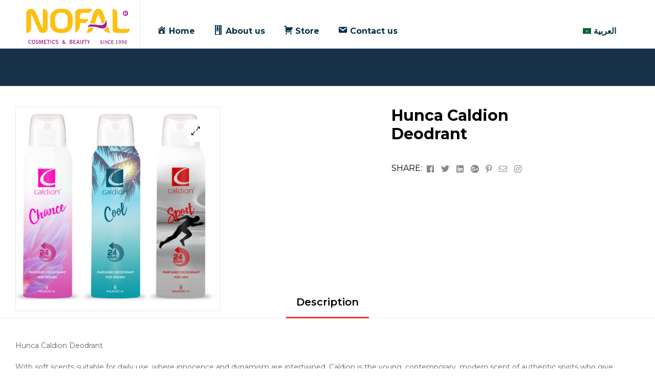

--- FILE ---
content_type: text/html; charset=UTF-8
request_url: https://nofal.ps/product/hunca-caldion-deodrant/
body_size: 19268
content:
<!doctype html>
<html lang="en-US" class="">
<head>
	<meta charset="UTF-8">
	<meta name="viewport" content="width=device-width, initial-scale=1, maximum-scale=2.0">
	<link rel="profile" href="//gmpg.org/xfn/11">
	<link rel="pingback" href="https://nofal.ps/xmlrpc.php">
	<title>Hunca Caldion Deodrant &#8211; Nofal Trading and Marketing Co.</title>
<meta name='robots' content='max-image-preview:large' />
<link rel="dns-prefetch" href="//fonts.googleapis.com">
<link rel="dns-prefetch" href="//s.w.org">

<link rel="preload" as="font" type="font/woff2" crossorigin="anonymous" href="https://nofal.ps/wp-content/themes/ekommart/assets/fonts/new/Gilroy-Medium.woff2">
<link rel="preload" as="font" type="font/woff2" crossorigin="anonymous" href="https://nofal.ps/wp-content/themes/ekommart/assets/fonts/new/Gilroy-Bold.woff2">
<link rel="preload" as="font" type="font/woff2" crossorigin="anonymous" href="https://nofal.ps/wp-content/themes/ekommart/assets/fonts/ekommart-icon.woff2">
<link rel='dns-prefetch' href='//s.w.org' />
<link rel="alternate" type="application/rss+xml" title="Nofal Trading and Marketing Co. &raquo; Feed" href="https://nofal.ps/feed/" />
<link rel="alternate" type="application/rss+xml" title="Nofal Trading and Marketing Co. &raquo; Comments Feed" href="https://nofal.ps/comments/feed/" />
<script type="text/javascript">
window._wpemojiSettings = {"baseUrl":"https:\/\/s.w.org\/images\/core\/emoji\/14.0.0\/72x72\/","ext":".png","svgUrl":"https:\/\/s.w.org\/images\/core\/emoji\/14.0.0\/svg\/","svgExt":".svg","source":{"concatemoji":"https:\/\/nofal.ps\/wp-includes\/js\/wp-emoji-release.min.js?ver=6.0.11"}};
/*! This file is auto-generated */
!function(e,a,t){var n,r,o,i=a.createElement("canvas"),p=i.getContext&&i.getContext("2d");function s(e,t){var a=String.fromCharCode,e=(p.clearRect(0,0,i.width,i.height),p.fillText(a.apply(this,e),0,0),i.toDataURL());return p.clearRect(0,0,i.width,i.height),p.fillText(a.apply(this,t),0,0),e===i.toDataURL()}function c(e){var t=a.createElement("script");t.src=e,t.defer=t.type="text/javascript",a.getElementsByTagName("head")[0].appendChild(t)}for(o=Array("flag","emoji"),t.supports={everything:!0,everythingExceptFlag:!0},r=0;r<o.length;r++)t.supports[o[r]]=function(e){if(!p||!p.fillText)return!1;switch(p.textBaseline="top",p.font="600 32px Arial",e){case"flag":return s([127987,65039,8205,9895,65039],[127987,65039,8203,9895,65039])?!1:!s([55356,56826,55356,56819],[55356,56826,8203,55356,56819])&&!s([55356,57332,56128,56423,56128,56418,56128,56421,56128,56430,56128,56423,56128,56447],[55356,57332,8203,56128,56423,8203,56128,56418,8203,56128,56421,8203,56128,56430,8203,56128,56423,8203,56128,56447]);case"emoji":return!s([129777,127995,8205,129778,127999],[129777,127995,8203,129778,127999])}return!1}(o[r]),t.supports.everything=t.supports.everything&&t.supports[o[r]],"flag"!==o[r]&&(t.supports.everythingExceptFlag=t.supports.everythingExceptFlag&&t.supports[o[r]]);t.supports.everythingExceptFlag=t.supports.everythingExceptFlag&&!t.supports.flag,t.DOMReady=!1,t.readyCallback=function(){t.DOMReady=!0},t.supports.everything||(n=function(){t.readyCallback()},a.addEventListener?(a.addEventListener("DOMContentLoaded",n,!1),e.addEventListener("load",n,!1)):(e.attachEvent("onload",n),a.attachEvent("onreadystatechange",function(){"complete"===a.readyState&&t.readyCallback()})),(e=t.source||{}).concatemoji?c(e.concatemoji):e.wpemoji&&e.twemoji&&(c(e.twemoji),c(e.wpemoji)))}(window,document,window._wpemojiSettings);
</script>
<style type="text/css">
img.wp-smiley,
img.emoji {
	display: inline !important;
	border: none !important;
	box-shadow: none !important;
	height: 1em !important;
	width: 1em !important;
	margin: 0 0.07em !important;
	vertical-align: -0.1em !important;
	background: none !important;
	padding: 0 !important;
}
</style>
	<link rel='stylesheet' id='font-awesome-css'  href='https://nofal.ps/wp-content/plugins/menu-icons/vendor/codeinwp/icon-picker/css/types/font-awesome.min.css?ver=4.7.0' type='text/css' media='all' />
<style id='font-awesome-inline-css' type='text/css'>
[data-font="FontAwesome"]:before {font-family: 'FontAwesome' !important;content: attr(data-icon) !important;speak: none !important;font-weight: normal !important;font-variant: normal !important;text-transform: none !important;line-height: 1 !important;font-style: normal !important;-webkit-font-smoothing: antialiased !important;-moz-osx-font-smoothing: grayscale !important;}
</style>
<link rel='stylesheet' id='berocket_product_brand_style-css'  href='https://nofal.ps/wp-content/plugins/brands-for-woocommerce/css/frontend.css?ver=3.5.1.9' type='text/css' media='all' />
<link rel='stylesheet' id='dashicons-css'  href='https://nofal.ps/wp-includes/css/dashicons.min.css?ver=6.0.11' type='text/css' media='all' />
<style id='dashicons-inline-css' type='text/css'>
[data-font="Dashicons"]:before {font-family: 'Dashicons' !important;content: attr(data-icon) !important;speak: none !important;font-weight: normal !important;font-variant: normal !important;text-transform: none !important;line-height: 1 !important;font-style: normal !important;-webkit-font-smoothing: antialiased !important;-moz-osx-font-smoothing: grayscale !important;}
</style>
<link rel='stylesheet' id='menu-icons-extra-css'  href='https://nofal.ps/wp-content/plugins/menu-icons/css/extra.min.css?ver=0.12.5' type='text/css' media='all' />
<link rel='stylesheet' id='wp-block-library-css'  href='https://nofal.ps/wp-includes/css/dist/block-library/style.min.css?ver=6.0.11' type='text/css' media='all' />
<style id='wp-block-library-theme-inline-css' type='text/css'>
.wp-block-audio figcaption{color:#555;font-size:13px;text-align:center}.is-dark-theme .wp-block-audio figcaption{color:hsla(0,0%,100%,.65)}.wp-block-code{border:1px solid #ccc;border-radius:4px;font-family:Menlo,Consolas,monaco,monospace;padding:.8em 1em}.wp-block-embed figcaption{color:#555;font-size:13px;text-align:center}.is-dark-theme .wp-block-embed figcaption{color:hsla(0,0%,100%,.65)}.blocks-gallery-caption{color:#555;font-size:13px;text-align:center}.is-dark-theme .blocks-gallery-caption{color:hsla(0,0%,100%,.65)}.wp-block-image figcaption{color:#555;font-size:13px;text-align:center}.is-dark-theme .wp-block-image figcaption{color:hsla(0,0%,100%,.65)}.wp-block-pullquote{border-top:4px solid;border-bottom:4px solid;margin-bottom:1.75em;color:currentColor}.wp-block-pullquote__citation,.wp-block-pullquote cite,.wp-block-pullquote footer{color:currentColor;text-transform:uppercase;font-size:.8125em;font-style:normal}.wp-block-quote{border-left:.25em solid;margin:0 0 1.75em;padding-left:1em}.wp-block-quote cite,.wp-block-quote footer{color:currentColor;font-size:.8125em;position:relative;font-style:normal}.wp-block-quote.has-text-align-right{border-left:none;border-right:.25em solid;padding-left:0;padding-right:1em}.wp-block-quote.has-text-align-center{border:none;padding-left:0}.wp-block-quote.is-large,.wp-block-quote.is-style-large,.wp-block-quote.is-style-plain{border:none}.wp-block-search .wp-block-search__label{font-weight:700}:where(.wp-block-group.has-background){padding:1.25em 2.375em}.wp-block-separator.has-css-opacity{opacity:.4}.wp-block-separator{border:none;border-bottom:2px solid;margin-left:auto;margin-right:auto}.wp-block-separator.has-alpha-channel-opacity{opacity:1}.wp-block-separator:not(.is-style-wide):not(.is-style-dots){width:100px}.wp-block-separator.has-background:not(.is-style-dots){border-bottom:none;height:1px}.wp-block-separator.has-background:not(.is-style-wide):not(.is-style-dots){height:2px}.wp-block-table thead{border-bottom:3px solid}.wp-block-table tfoot{border-top:3px solid}.wp-block-table td,.wp-block-table th{padding:.5em;border:1px solid;word-break:normal}.wp-block-table figcaption{color:#555;font-size:13px;text-align:center}.is-dark-theme .wp-block-table figcaption{color:hsla(0,0%,100%,.65)}.wp-block-video figcaption{color:#555;font-size:13px;text-align:center}.is-dark-theme .wp-block-video figcaption{color:hsla(0,0%,100%,.65)}.wp-block-template-part.has-background{padding:1.25em 2.375em;margin-top:0;margin-bottom:0}
</style>
<link rel='stylesheet' id='wc-block-vendors-style-css'  href='https://nofal.ps/wp-content/plugins/woocommerce/packages/woocommerce-blocks/build/vendors-style.css?ver=3.1.0' type='text/css' media='all' />
<link rel='stylesheet' id='wc-block-style-css'  href='https://nofal.ps/wp-content/plugins/woocommerce/packages/woocommerce-blocks/build/style.css?ver=3.1.0' type='text/css' media='all' />
<link rel='stylesheet' id='ekommart-gutenberg-blocks-css'  href='https://nofal.ps/wp-content/themes/ekommart/assets/css/base/gutenberg-blocks.css?ver=1.8.0' type='text/css' media='all' />
<style id='global-styles-inline-css' type='text/css'>
body{--wp--preset--color--black: #000000;--wp--preset--color--cyan-bluish-gray: #abb8c3;--wp--preset--color--white: #ffffff;--wp--preset--color--pale-pink: #f78da7;--wp--preset--color--vivid-red: #cf2e2e;--wp--preset--color--luminous-vivid-orange: #ff6900;--wp--preset--color--luminous-vivid-amber: #fcb900;--wp--preset--color--light-green-cyan: #7bdcb5;--wp--preset--color--vivid-green-cyan: #00d084;--wp--preset--color--pale-cyan-blue: #8ed1fc;--wp--preset--color--vivid-cyan-blue: #0693e3;--wp--preset--color--vivid-purple: #9b51e0;--wp--preset--gradient--vivid-cyan-blue-to-vivid-purple: linear-gradient(135deg,rgba(6,147,227,1) 0%,rgb(155,81,224) 100%);--wp--preset--gradient--light-green-cyan-to-vivid-green-cyan: linear-gradient(135deg,rgb(122,220,180) 0%,rgb(0,208,130) 100%);--wp--preset--gradient--luminous-vivid-amber-to-luminous-vivid-orange: linear-gradient(135deg,rgba(252,185,0,1) 0%,rgba(255,105,0,1) 100%);--wp--preset--gradient--luminous-vivid-orange-to-vivid-red: linear-gradient(135deg,rgba(255,105,0,1) 0%,rgb(207,46,46) 100%);--wp--preset--gradient--very-light-gray-to-cyan-bluish-gray: linear-gradient(135deg,rgb(238,238,238) 0%,rgb(169,184,195) 100%);--wp--preset--gradient--cool-to-warm-spectrum: linear-gradient(135deg,rgb(74,234,220) 0%,rgb(151,120,209) 20%,rgb(207,42,186) 40%,rgb(238,44,130) 60%,rgb(251,105,98) 80%,rgb(254,248,76) 100%);--wp--preset--gradient--blush-light-purple: linear-gradient(135deg,rgb(255,206,236) 0%,rgb(152,150,240) 100%);--wp--preset--gradient--blush-bordeaux: linear-gradient(135deg,rgb(254,205,165) 0%,rgb(254,45,45) 50%,rgb(107,0,62) 100%);--wp--preset--gradient--luminous-dusk: linear-gradient(135deg,rgb(255,203,112) 0%,rgb(199,81,192) 50%,rgb(65,88,208) 100%);--wp--preset--gradient--pale-ocean: linear-gradient(135deg,rgb(255,245,203) 0%,rgb(182,227,212) 50%,rgb(51,167,181) 100%);--wp--preset--gradient--electric-grass: linear-gradient(135deg,rgb(202,248,128) 0%,rgb(113,206,126) 100%);--wp--preset--gradient--midnight: linear-gradient(135deg,rgb(2,3,129) 0%,rgb(40,116,252) 100%);--wp--preset--duotone--dark-grayscale: url('#wp-duotone-dark-grayscale');--wp--preset--duotone--grayscale: url('#wp-duotone-grayscale');--wp--preset--duotone--purple-yellow: url('#wp-duotone-purple-yellow');--wp--preset--duotone--blue-red: url('#wp-duotone-blue-red');--wp--preset--duotone--midnight: url('#wp-duotone-midnight');--wp--preset--duotone--magenta-yellow: url('#wp-duotone-magenta-yellow');--wp--preset--duotone--purple-green: url('#wp-duotone-purple-green');--wp--preset--duotone--blue-orange: url('#wp-duotone-blue-orange');--wp--preset--font-size--small: 14px;--wp--preset--font-size--medium: 23px;--wp--preset--font-size--large: 26px;--wp--preset--font-size--x-large: 42px;--wp--preset--font-size--normal: 16px;--wp--preset--font-size--huge: 37px;}.has-black-color{color: var(--wp--preset--color--black) !important;}.has-cyan-bluish-gray-color{color: var(--wp--preset--color--cyan-bluish-gray) !important;}.has-white-color{color: var(--wp--preset--color--white) !important;}.has-pale-pink-color{color: var(--wp--preset--color--pale-pink) !important;}.has-vivid-red-color{color: var(--wp--preset--color--vivid-red) !important;}.has-luminous-vivid-orange-color{color: var(--wp--preset--color--luminous-vivid-orange) !important;}.has-luminous-vivid-amber-color{color: var(--wp--preset--color--luminous-vivid-amber) !important;}.has-light-green-cyan-color{color: var(--wp--preset--color--light-green-cyan) !important;}.has-vivid-green-cyan-color{color: var(--wp--preset--color--vivid-green-cyan) !important;}.has-pale-cyan-blue-color{color: var(--wp--preset--color--pale-cyan-blue) !important;}.has-vivid-cyan-blue-color{color: var(--wp--preset--color--vivid-cyan-blue) !important;}.has-vivid-purple-color{color: var(--wp--preset--color--vivid-purple) !important;}.has-black-background-color{background-color: var(--wp--preset--color--black) !important;}.has-cyan-bluish-gray-background-color{background-color: var(--wp--preset--color--cyan-bluish-gray) !important;}.has-white-background-color{background-color: var(--wp--preset--color--white) !important;}.has-pale-pink-background-color{background-color: var(--wp--preset--color--pale-pink) !important;}.has-vivid-red-background-color{background-color: var(--wp--preset--color--vivid-red) !important;}.has-luminous-vivid-orange-background-color{background-color: var(--wp--preset--color--luminous-vivid-orange) !important;}.has-luminous-vivid-amber-background-color{background-color: var(--wp--preset--color--luminous-vivid-amber) !important;}.has-light-green-cyan-background-color{background-color: var(--wp--preset--color--light-green-cyan) !important;}.has-vivid-green-cyan-background-color{background-color: var(--wp--preset--color--vivid-green-cyan) !important;}.has-pale-cyan-blue-background-color{background-color: var(--wp--preset--color--pale-cyan-blue) !important;}.has-vivid-cyan-blue-background-color{background-color: var(--wp--preset--color--vivid-cyan-blue) !important;}.has-vivid-purple-background-color{background-color: var(--wp--preset--color--vivid-purple) !important;}.has-black-border-color{border-color: var(--wp--preset--color--black) !important;}.has-cyan-bluish-gray-border-color{border-color: var(--wp--preset--color--cyan-bluish-gray) !important;}.has-white-border-color{border-color: var(--wp--preset--color--white) !important;}.has-pale-pink-border-color{border-color: var(--wp--preset--color--pale-pink) !important;}.has-vivid-red-border-color{border-color: var(--wp--preset--color--vivid-red) !important;}.has-luminous-vivid-orange-border-color{border-color: var(--wp--preset--color--luminous-vivid-orange) !important;}.has-luminous-vivid-amber-border-color{border-color: var(--wp--preset--color--luminous-vivid-amber) !important;}.has-light-green-cyan-border-color{border-color: var(--wp--preset--color--light-green-cyan) !important;}.has-vivid-green-cyan-border-color{border-color: var(--wp--preset--color--vivid-green-cyan) !important;}.has-pale-cyan-blue-border-color{border-color: var(--wp--preset--color--pale-cyan-blue) !important;}.has-vivid-cyan-blue-border-color{border-color: var(--wp--preset--color--vivid-cyan-blue) !important;}.has-vivid-purple-border-color{border-color: var(--wp--preset--color--vivid-purple) !important;}.has-vivid-cyan-blue-to-vivid-purple-gradient-background{background: var(--wp--preset--gradient--vivid-cyan-blue-to-vivid-purple) !important;}.has-light-green-cyan-to-vivid-green-cyan-gradient-background{background: var(--wp--preset--gradient--light-green-cyan-to-vivid-green-cyan) !important;}.has-luminous-vivid-amber-to-luminous-vivid-orange-gradient-background{background: var(--wp--preset--gradient--luminous-vivid-amber-to-luminous-vivid-orange) !important;}.has-luminous-vivid-orange-to-vivid-red-gradient-background{background: var(--wp--preset--gradient--luminous-vivid-orange-to-vivid-red) !important;}.has-very-light-gray-to-cyan-bluish-gray-gradient-background{background: var(--wp--preset--gradient--very-light-gray-to-cyan-bluish-gray) !important;}.has-cool-to-warm-spectrum-gradient-background{background: var(--wp--preset--gradient--cool-to-warm-spectrum) !important;}.has-blush-light-purple-gradient-background{background: var(--wp--preset--gradient--blush-light-purple) !important;}.has-blush-bordeaux-gradient-background{background: var(--wp--preset--gradient--blush-bordeaux) !important;}.has-luminous-dusk-gradient-background{background: var(--wp--preset--gradient--luminous-dusk) !important;}.has-pale-ocean-gradient-background{background: var(--wp--preset--gradient--pale-ocean) !important;}.has-electric-grass-gradient-background{background: var(--wp--preset--gradient--electric-grass) !important;}.has-midnight-gradient-background{background: var(--wp--preset--gradient--midnight) !important;}.has-small-font-size{font-size: var(--wp--preset--font-size--small) !important;}.has-medium-font-size{font-size: var(--wp--preset--font-size--medium) !important;}.has-large-font-size{font-size: var(--wp--preset--font-size--large) !important;}.has-x-large-font-size{font-size: var(--wp--preset--font-size--x-large) !important;}
</style>
<link rel='stylesheet' id='eae-css-css'  href='https://nofal.ps/wp-content/plugins/addon-elements-for-elementor-page-builder/assets/css/eae.min.css?ver=1.11.15' type='text/css' media='all' />
<link rel='stylesheet' id='font-awesome-4-shim-css'  href='https://nofal.ps/wp-content/plugins/elementor/assets/lib/font-awesome/css/v4-shims.min.css?ver=1.0' type='text/css' media='all' />
<link rel='stylesheet' id='font-awesome-5-all-css'  href='https://nofal.ps/wp-content/plugins/elementor/assets/lib/font-awesome/css/all.min.css?ver=1.0' type='text/css' media='all' />
<link rel='stylesheet' id='vegas-css-css'  href='https://nofal.ps/wp-content/plugins/addon-elements-for-elementor-page-builder/assets/lib/vegas/vegas.min.css?ver=2.4.0' type='text/css' media='all' />
<link rel='stylesheet' id='contact-form-7-css'  href='https://nofal.ps/wp-content/plugins/contact-form-7/includes/css/styles.css?ver=5.2.2' type='text/css' media='all' />
<link rel='stylesheet' id='pafe-extension-style-free-css'  href='https://nofal.ps/wp-content/plugins/piotnet-addons-for-elementor/assets/css/minify/extension.min.css?ver=2.4.17' type='text/css' media='all' />
<link rel='stylesheet' id='rs-plugin-settings-css'  href='https://nofal.ps/wp-content/plugins/revslider/public/assets/css/rs6.css?ver=6.2.6' type='text/css' media='all' />
<style id='rs-plugin-settings-inline-css' type='text/css'>
#rs-demo-id {}
</style>
<link rel='stylesheet' id='photoswipe-css'  href='https://nofal.ps/wp-content/plugins/woocommerce/assets/css/photoswipe/photoswipe.min.css?ver=4.5.5' type='text/css' media='all' />
<link rel='stylesheet' id='photoswipe-default-skin-css'  href='https://nofal.ps/wp-content/plugins/woocommerce/assets/css/photoswipe/default-skin/default-skin.min.css?ver=4.5.5' type='text/css' media='all' />
<style id='woocommerce-inline-inline-css' type='text/css'>
.woocommerce form .form-row .required { visibility: visible; }
</style>
<link rel='stylesheet' id='ywctm-frontend-css'  href='https://nofal.ps/wp-content/plugins/yith-woocommerce-catalog-mode/assets/css/frontend.min.css?ver=2.0.3' type='text/css' media='all' />
<style id='ywctm-frontend-inline-css' type='text/css'>
form.cart button.single_add_to_cart_button, form.cart .quantity{display: none !important}
</style>
<link rel='stylesheet' id='ekommart-style-css'  href='https://nofal.ps/wp-content/themes/ekommart/style.css?ver=1.8.0' type='text/css' media='all' />
<link rel='stylesheet' id='elementor-frontend-legacy-css'  href='https://nofal.ps/wp-content/plugins/elementor/assets/css/frontend-legacy.min.css?ver=3.6.7' type='text/css' media='all' />
<link rel='stylesheet' id='elementor-frontend-css'  href='https://nofal.ps/wp-content/plugins/elementor/assets/css/frontend.min.css?ver=3.6.7' type='text/css' media='all' />
<link rel='stylesheet' id='elementor-post-771-css'  href='https://nofal.ps/wp-content/uploads/elementor/css/post-771.css?ver=1717365233' type='text/css' media='all' />
<link rel='stylesheet' id='woo-product-widgets-for-elementor-css'  href='https://nofal.ps/wp-content/plugins/woo-products-widgets-for-elementor/assets/css/woo-products-widgets.css?ver=1.0.0' type='text/css' media='all' />
<style id='woo-product-widgets-for-elementor-inline-css' type='text/css'>
@font-face {
			font-family: "WooCommerce";
			src: url("https://nofal.ps/wp-content/plugins/woocommerce/assets/fonts/WooCommerce.eot");
			src: url("https://nofal.ps/wp-content/plugins/woocommerce/assets/fonts/WooCommerce.eot?#iefix") format("embedded-opentype"),
				url("https://nofal.ps/wp-content/plugins/woocommerce/assets/fonts/WooCommerce.woff") format("woff"),
				url("https://nofal.ps/wp-content/plugins/woocommerce/assets/fonts/WooCommerce.ttf") format("truetype"),
				url("https://nofal.ps/wp-content/plugins/woocommerce/assets/fonts/WooCommerce.svg#WooCommerce") format("svg");
			font-weight: normal;
			font-style: normal;
			}
</style>
<link rel='stylesheet' id='woo-variation-swatches-css'  href='https://nofal.ps/wp-content/plugins/woo-variation-swatches/assets/css/frontend.min.css?ver=1.0.85' type='text/css' media='all' />
<style id='woo-variation-swatches-inline-css' type='text/css'>
.variable-item:not(.radio-variable-item) { width : 30px; height : 30px; } .wvs-style-squared .button-variable-item { min-width : 30px; } .button-variable-item span { font-size : 16px; }
</style>
<link rel='stylesheet' id='woo-variation-swatches-theme-override-css'  href='https://nofal.ps/wp-content/plugins/woo-variation-swatches/assets/css/wvs-theme-override.min.css?ver=1.0.85' type='text/css' media='all' />
<link rel='stylesheet' id='woo-variation-swatches-tooltip-css'  href='https://nofal.ps/wp-content/plugins/woo-variation-swatches/assets/css/frontend-tooltip.min.css?ver=1.0.85' type='text/css' media='all' />
<link rel='stylesheet' id='ekommart-elementor-css'  href='https://nofal.ps/wp-content/themes/ekommart/assets/css/base/elementor.css?ver=1.8.0' type='text/css' media='all' />
<link rel='stylesheet' id='ekommart-woocommerce-style-css'  href='https://nofal.ps/wp-content/themes/ekommart/assets/css/woocommerce/woocommerce.css?ver=1.8.0' type='text/css' media='all' />
<link rel='stylesheet' id='tooltipster-css'  href='https://nofal.ps/wp-content/themes/ekommart/assets/css/libs/tooltipster.bundle.min.css?ver=1.8.0' type='text/css' media='all' />
<link rel='stylesheet' id='ekommart-inline-css-css'  href='https://nofal.ps/wp-content/uploads/ekommart/css/ekommart-inline.css' type='text/css' media='all' />
<link rel='stylesheet' id='google-fonts-1-css'  href='https://fonts.googleapis.com/css?family=Montserrat%3A100%2C100italic%2C200%2C200italic%2C300%2C300italic%2C400%2C400italic%2C500%2C500italic%2C600%2C600italic%2C700%2C700italic%2C800%2C800italic%2C900%2C900italic&#038;display=auto&#038;ver=6.0.11' type='text/css' media='all' />
<link rel='stylesheet' id='elementor-icons-shared-0-css'  href='https://nofal.ps/wp-content/plugins/elementor/assets/lib/font-awesome/css/fontawesome.min.css?ver=5.15.3' type='text/css' media='all' />
<link rel='stylesheet' id='elementor-icons-fa-solid-css'  href='https://nofal.ps/wp-content/plugins/elementor/assets/lib/font-awesome/css/solid.min.css?ver=5.15.3' type='text/css' media='all' />
<link rel='stylesheet' id='elementor-icons-fa-regular-css'  href='https://nofal.ps/wp-content/plugins/elementor/assets/lib/font-awesome/css/regular.min.css?ver=5.15.3' type='text/css' media='all' />
<link rel='stylesheet' id='elementor-icons-fa-brands-css'  href='https://nofal.ps/wp-content/plugins/elementor/assets/lib/font-awesome/css/brands.min.css?ver=5.15.3' type='text/css' media='all' />
<script type='text/javascript' src='https://nofal.ps/wp-includes/js/jquery/jquery.min.js?ver=3.6.0' id='jquery-core-js'></script>
<script type='text/javascript' src='https://nofal.ps/wp-includes/js/jquery/jquery-migrate.min.js?ver=3.3.2' id='jquery-migrate-js'></script>
<script type='text/javascript' src='https://nofal.ps/wp-content/plugins/piotnet-addons-for-elementor/assets/js/minify/extension.min.js?ver=2.4.17' id='pafe-extension-free-js'></script>
<script type='text/javascript' src='https://nofal.ps/wp-content/plugins/revslider/public/assets/js/rbtools.min.js?ver=6.0' id='tp-tools-js'></script>
<script type='text/javascript' src='https://nofal.ps/wp-content/plugins/revslider/public/assets/js/rs6.min.js?ver=6.2.6' id='revmin-js'></script>
<link rel="https://api.w.org/" href="https://nofal.ps/wp-json/" /><link rel="alternate" type="application/json" href="https://nofal.ps/wp-json/wp/v2/product/2560" /><link rel="EditURI" type="application/rsd+xml" title="RSD" href="https://nofal.ps/xmlrpc.php?rsd" />
<link rel="wlwmanifest" type="application/wlwmanifest+xml" href="https://nofal.ps/wp-includes/wlwmanifest.xml" /> 
<meta name="generator" content="WordPress 6.0.11" />
<meta name="generator" content="WooCommerce 4.5.5" />
<link rel="canonical" href="https://nofal.ps/product/hunca-caldion-deodrant/" />
<link rel='shortlink' href='https://nofal.ps/?p=2560' />
<link rel="alternate" type="application/json+oembed" href="https://nofal.ps/wp-json/oembed/1.0/embed?url=https%3A%2F%2Fnofal.ps%2Fproduct%2Fhunca-caldion-deodrant%2F" />
<link rel="alternate" type="text/xml+oembed" href="https://nofal.ps/wp-json/oembed/1.0/embed?url=https%3A%2F%2Fnofal.ps%2Fproduct%2Fhunca-caldion-deodrant%2F&#038;format=xml" />
<style></style><meta name="framework" content="Redux 4.1.18" />	<noscript><style>.woocommerce-product-gallery{ opacity: 1 !important; }</style></noscript>
	<meta name="generator" content="Powered by Slider Revolution 6.2.6 - responsive, Mobile-Friendly Slider Plugin for WordPress with comfortable drag and drop interface." />
<link rel="icon" href="https://nofal.ps/wp-content/uploads/2020/09/NOFAL-Tab-Icon-100x100.png" sizes="32x32" />
<link rel="icon" href="https://nofal.ps/wp-content/uploads/2020/09/NOFAL-Tab-Icon.png" sizes="192x192" />
<link rel="apple-touch-icon" href="https://nofal.ps/wp-content/uploads/2020/09/NOFAL-Tab-Icon.png" />
<meta name="msapplication-TileImage" content="https://nofal.ps/wp-content/uploads/2020/09/NOFAL-Tab-Icon.png" />
<script type="text/javascript">function setREVStartSize(e){			
			try {								
				var pw = document.getElementById(e.c).parentNode.offsetWidth,
					newh;
				pw = pw===0 || isNaN(pw) ? window.innerWidth : pw;
				e.tabw = e.tabw===undefined ? 0 : parseInt(e.tabw);
				e.thumbw = e.thumbw===undefined ? 0 : parseInt(e.thumbw);
				e.tabh = e.tabh===undefined ? 0 : parseInt(e.tabh);
				e.thumbh = e.thumbh===undefined ? 0 : parseInt(e.thumbh);
				e.tabhide = e.tabhide===undefined ? 0 : parseInt(e.tabhide);
				e.thumbhide = e.thumbhide===undefined ? 0 : parseInt(e.thumbhide);
				e.mh = e.mh===undefined || e.mh=="" || e.mh==="auto" ? 0 : parseInt(e.mh,0);		
				if(e.layout==="fullscreen" || e.l==="fullscreen") 						
					newh = Math.max(e.mh,window.innerHeight);				
				else{					
					e.gw = Array.isArray(e.gw) ? e.gw : [e.gw];
					for (var i in e.rl) if (e.gw[i]===undefined || e.gw[i]===0) e.gw[i] = e.gw[i-1];					
					e.gh = e.el===undefined || e.el==="" || (Array.isArray(e.el) && e.el.length==0)? e.gh : e.el;
					e.gh = Array.isArray(e.gh) ? e.gh : [e.gh];
					for (var i in e.rl) if (e.gh[i]===undefined || e.gh[i]===0) e.gh[i] = e.gh[i-1];
										
					var nl = new Array(e.rl.length),
						ix = 0,						
						sl;					
					e.tabw = e.tabhide>=pw ? 0 : e.tabw;
					e.thumbw = e.thumbhide>=pw ? 0 : e.thumbw;
					e.tabh = e.tabhide>=pw ? 0 : e.tabh;
					e.thumbh = e.thumbhide>=pw ? 0 : e.thumbh;					
					for (var i in e.rl) nl[i] = e.rl[i]<window.innerWidth ? 0 : e.rl[i];
					sl = nl[0];									
					for (var i in nl) if (sl>nl[i] && nl[i]>0) { sl = nl[i]; ix=i;}															
					var m = pw>(e.gw[ix]+e.tabw+e.thumbw) ? 1 : (pw-(e.tabw+e.thumbw)) / (e.gw[ix]);					

					newh =  (e.type==="carousel" && e.justify==="true" ? e.gh[ix] : (e.gh[ix] * m)) + (e.tabh + e.thumbh);
				}			
				
				if(window.rs_init_css===undefined) window.rs_init_css = document.head.appendChild(document.createElement("style"));					
				document.getElementById(e.c).height = newh;
				window.rs_init_css.innerHTML += "#"+e.c+"_wrapper { height: "+newh+"px }";				
			} catch(e){
				console.log("Failure at Presize of Slider:" + e)
			}					   
		  };</script>
		<style type="text/css" id="wp-custom-css">
			.header-4 .header-main, .header-5 .header-main {
	padding-top: 0; 
	padding-bottom:0;
}
.logo-light {
	width: 300px !important;
}
@font-face {
  font-family: nofal;
  src: url('https://nofal.ps/nofalfont.ttf');
}
html[lang="en-US"] body {
font-family:Montserrat;
}
html[lang="ar"] body {
font-family: nofal;
}
*{
	/*font-family: nofal;*/
}
.menu-item>a {
	 font-size: 16px !important;
   font-weight: bold !important;
}
.main-navigation ul > li.menu-item > a, .main-navigation ul.nav-menu > li.menu-item > a {
    color: #053247 !important;
}
.header-top {
	background-color: #f44f22;
	margin-right: 0;
	margin-left: 0;
	padding-left:0;
	padding-right:0;
	max-width: 100%;
}
.fusion-contact-info{
	  float: left;
    padding-left: 40px;
}
.fusion-contact-info-phone-number, .fusion-header-separator, .fusion-contact-info-email-address, .fusion-contact-info-email-address>a {
	color: white;
}
.fusion-header-separator{
	padding-right: 5px;
    padding-left: 5px;
}
.cat-item>a, .woocommerce-result-count, .woocommerce-loop-product__title>a, .posted_in, .ekommart-social-share, .posted-in>A{
	font-size: 16px !important;
}
.current-cat>a, .current-cat-parent>a {
	font-weight: bold;
}
.current-cat>.children>li {
	font-weight:normal;
}
.header-sticky .site-branding {
	padding-top : 0 !important;
	padding-bottom: 0 !important;
}
.woocommerce-product-gallery__wrapper{
	margin:auto;
}
.ekommart-product-pagination-wrap, .inventory_status{
	display: none;
}
.woocommerce-breadcrumb {
	color:white;
}
.woocommerce-breadcrumb>a {
	text-decoration: none;
}
.woocommerce-breadcrumb > a:first-child  {
	display:none !important;
}
.woocommerce-breadcrumb> .breadcrumb-separator 
{
	margin-right: 5px !important;
	margin-left: 5px !important;
}
.posted_in {
	margin-bottom : 15px !important;
}
.product-block>.product-transition{
	height : 220px;
	margin-bottom : 10px;
}
.product-block {
	padding-bottom: 10px;
}
.header-1 .header-right {
	padding-top: 0px;
}
.elementor-column-gap-default>.elementor-row>.elementor-column>.elementor-element-populated {
	padding-top: 2px;
}
.elementor-widget:not(:last-child) {
    margin-bottom: 0px;
}
.elementor-button span {
    text-decoration: inherit;
    text-align: right;
    padding-right: 20px;
}
.copyright-bar {
	background-color: #173148;
}
@media (min-width: 768px)
.ekommart-breadcrumb {
    padding: 3.9968353111em 0;
    margin: 0 0 5.9968353111em;
}
.product_meta {display: none;}
.woocommerce-product-gallery {
	height: 300px !important;
	width: 400px !important;
	text-align:center;
	margin-right: 100px;
}
section.related {display: none;}
.product-block>.posted-in {
	/*display: none;*/
}

.site-branding {
  display: inline-block;
  position: relative;
}

.site-branding:after{
  content: "";
  position: absolute;
  top: -30%;
  right: -200%;
  width: 50%;
  height: 200%;
  opacity: 0;
  transform: rotate(30deg);
  background: rgba(255, 255, 255, 0.13);
  background: linear-gradient( to right, rgba(255, 255, 255, 0.13) 0%, rgba(255, 255, 255, 0.13) 77%, rgba(255, 255, 255, 0.5) 92%, rgba(255, 255, 255, 0.0) 100%);
  animation: shine 2s 1s;
}

@keyframes shine {
  to {
    opacity: 1;
    right: 210%;
  }
}
.woocommerce-breadcrumb{display:none}
.breadcrumb-heading {
	font-weight: normal;
	text-transform: none;
}
.site-header-cart {display : none;}
.ekommart-handheld-footer-bar {display: none;}
.posted-in {display: none;}

.ekommart-breadcrumb {
    background-color: #173148;
    margin-bottom: 40px;
    padding: 40px;
}

@media (min-width: 1024px){
.lang-item-en {
    float: left;
}
	.lang-item-ar{
		   float: right;

	}
}

#menu-main-menu-1 {
	padding-top:30px;
}
.lang-item a img {
	display:inline-block;
}		</style>
		<style type="text/css" id="ekommart_options-dynamic-css" title="dynamic-css" class="redux-options-output">.site-header .site-branding img{width:300px;}body, button, input, textarea{font-display:swap;}.ekommart-breadcrumb{background-color:#173148;}</style></head>
<body data-rsssl=1 class="product-template-default single single-product postid-2560 wp-embed-responsive theme-ekommart woocommerce woocommerce-page woocommerce-no-js woo-variation-swatches wvs-theme-ekommart wvs-theme-child-ekommart wvs-style-squared wvs-attr-behavior-blur wvs-tooltip wvs-css chrome has-post-thumbnail ekommart-layout-wide blog-style-3 woocommerce-active product-style-1 products-no-gutter ekommart-full-width-content single-product-1 ekommart-footer-builder elementor-default elementor-kit-127">
<svg xmlns="http://www.w3.org/2000/svg" viewBox="0 0 0 0" width="0" height="0" focusable="false" role="none" style="visibility: hidden; position: absolute; left: -9999px; overflow: hidden;" ><defs><filter id="wp-duotone-dark-grayscale"><feColorMatrix color-interpolation-filters="sRGB" type="matrix" values=" .299 .587 .114 0 0 .299 .587 .114 0 0 .299 .587 .114 0 0 .299 .587 .114 0 0 " /><feComponentTransfer color-interpolation-filters="sRGB" ><feFuncR type="table" tableValues="0 0.49803921568627" /><feFuncG type="table" tableValues="0 0.49803921568627" /><feFuncB type="table" tableValues="0 0.49803921568627" /><feFuncA type="table" tableValues="1 1" /></feComponentTransfer><feComposite in2="SourceGraphic" operator="in" /></filter></defs></svg><svg xmlns="http://www.w3.org/2000/svg" viewBox="0 0 0 0" width="0" height="0" focusable="false" role="none" style="visibility: hidden; position: absolute; left: -9999px; overflow: hidden;" ><defs><filter id="wp-duotone-grayscale"><feColorMatrix color-interpolation-filters="sRGB" type="matrix" values=" .299 .587 .114 0 0 .299 .587 .114 0 0 .299 .587 .114 0 0 .299 .587 .114 0 0 " /><feComponentTransfer color-interpolation-filters="sRGB" ><feFuncR type="table" tableValues="0 1" /><feFuncG type="table" tableValues="0 1" /><feFuncB type="table" tableValues="0 1" /><feFuncA type="table" tableValues="1 1" /></feComponentTransfer><feComposite in2="SourceGraphic" operator="in" /></filter></defs></svg><svg xmlns="http://www.w3.org/2000/svg" viewBox="0 0 0 0" width="0" height="0" focusable="false" role="none" style="visibility: hidden; position: absolute; left: -9999px; overflow: hidden;" ><defs><filter id="wp-duotone-purple-yellow"><feColorMatrix color-interpolation-filters="sRGB" type="matrix" values=" .299 .587 .114 0 0 .299 .587 .114 0 0 .299 .587 .114 0 0 .299 .587 .114 0 0 " /><feComponentTransfer color-interpolation-filters="sRGB" ><feFuncR type="table" tableValues="0.54901960784314 0.98823529411765" /><feFuncG type="table" tableValues="0 1" /><feFuncB type="table" tableValues="0.71764705882353 0.25490196078431" /><feFuncA type="table" tableValues="1 1" /></feComponentTransfer><feComposite in2="SourceGraphic" operator="in" /></filter></defs></svg><svg xmlns="http://www.w3.org/2000/svg" viewBox="0 0 0 0" width="0" height="0" focusable="false" role="none" style="visibility: hidden; position: absolute; left: -9999px; overflow: hidden;" ><defs><filter id="wp-duotone-blue-red"><feColorMatrix color-interpolation-filters="sRGB" type="matrix" values=" .299 .587 .114 0 0 .299 .587 .114 0 0 .299 .587 .114 0 0 .299 .587 .114 0 0 " /><feComponentTransfer color-interpolation-filters="sRGB" ><feFuncR type="table" tableValues="0 1" /><feFuncG type="table" tableValues="0 0.27843137254902" /><feFuncB type="table" tableValues="0.5921568627451 0.27843137254902" /><feFuncA type="table" tableValues="1 1" /></feComponentTransfer><feComposite in2="SourceGraphic" operator="in" /></filter></defs></svg><svg xmlns="http://www.w3.org/2000/svg" viewBox="0 0 0 0" width="0" height="0" focusable="false" role="none" style="visibility: hidden; position: absolute; left: -9999px; overflow: hidden;" ><defs><filter id="wp-duotone-midnight"><feColorMatrix color-interpolation-filters="sRGB" type="matrix" values=" .299 .587 .114 0 0 .299 .587 .114 0 0 .299 .587 .114 0 0 .299 .587 .114 0 0 " /><feComponentTransfer color-interpolation-filters="sRGB" ><feFuncR type="table" tableValues="0 0" /><feFuncG type="table" tableValues="0 0.64705882352941" /><feFuncB type="table" tableValues="0 1" /><feFuncA type="table" tableValues="1 1" /></feComponentTransfer><feComposite in2="SourceGraphic" operator="in" /></filter></defs></svg><svg xmlns="http://www.w3.org/2000/svg" viewBox="0 0 0 0" width="0" height="0" focusable="false" role="none" style="visibility: hidden; position: absolute; left: -9999px; overflow: hidden;" ><defs><filter id="wp-duotone-magenta-yellow"><feColorMatrix color-interpolation-filters="sRGB" type="matrix" values=" .299 .587 .114 0 0 .299 .587 .114 0 0 .299 .587 .114 0 0 .299 .587 .114 0 0 " /><feComponentTransfer color-interpolation-filters="sRGB" ><feFuncR type="table" tableValues="0.78039215686275 1" /><feFuncG type="table" tableValues="0 0.94901960784314" /><feFuncB type="table" tableValues="0.35294117647059 0.47058823529412" /><feFuncA type="table" tableValues="1 1" /></feComponentTransfer><feComposite in2="SourceGraphic" operator="in" /></filter></defs></svg><svg xmlns="http://www.w3.org/2000/svg" viewBox="0 0 0 0" width="0" height="0" focusable="false" role="none" style="visibility: hidden; position: absolute; left: -9999px; overflow: hidden;" ><defs><filter id="wp-duotone-purple-green"><feColorMatrix color-interpolation-filters="sRGB" type="matrix" values=" .299 .587 .114 0 0 .299 .587 .114 0 0 .299 .587 .114 0 0 .299 .587 .114 0 0 " /><feComponentTransfer color-interpolation-filters="sRGB" ><feFuncR type="table" tableValues="0.65098039215686 0.40392156862745" /><feFuncG type="table" tableValues="0 1" /><feFuncB type="table" tableValues="0.44705882352941 0.4" /><feFuncA type="table" tableValues="1 1" /></feComponentTransfer><feComposite in2="SourceGraphic" operator="in" /></filter></defs></svg><svg xmlns="http://www.w3.org/2000/svg" viewBox="0 0 0 0" width="0" height="0" focusable="false" role="none" style="visibility: hidden; position: absolute; left: -9999px; overflow: hidden;" ><defs><filter id="wp-duotone-blue-orange"><feColorMatrix color-interpolation-filters="sRGB" type="matrix" values=" .299 .587 .114 0 0 .299 .587 .114 0 0 .299 .587 .114 0 0 .299 .587 .114 0 0 " /><feComponentTransfer color-interpolation-filters="sRGB" ><feFuncR type="table" tableValues="0.098039215686275 1" /><feFuncG type="table" tableValues="0 0.66274509803922" /><feFuncB type="table" tableValues="0.84705882352941 0.41960784313725" /><feFuncA type="table" tableValues="1 1" /></feComponentTransfer><feComposite in2="SourceGraphic" operator="in" /></filter></defs></svg>
<div id="page" class="hfeed site">
	    <div class="header-sticky hide-scroll-down">
        <div class="col-full">
            <div class="header-group-layout">
				        <div class="site-branding">
            <a href="https://nofal.ps/" class="custom-logo-link" rel="home"><img src="https://nofal.ps/wp-content/uploads/2020/09/nofal-logo.png" class="logo-light" alt="Logo"/><img src="" class="logo-dark" alt="Logo"/></a>        </div>
                <nav class="main-navigation" role="navigation" aria-label="Primary Navigation">
            <div class="primary-navigation"><ul id="menu-main-menu" class="menu"><li id="menu-item-345" class="menu-item menu-item-type-post_type menu-item-object-page menu-item-home menu-item-345"><a href="https://nofal.ps/"><i class="_mi _before dashicons dashicons-admin-home" aria-hidden="true"></i><span>Home</span></a></li>
<li id="menu-item-352" class="menu-item menu-item-type-post_type menu-item-object-page menu-item-352"><a href="https://nofal.ps/about-us/"><i class="_mi _before dashicons dashicons-building" aria-hidden="true"></i><span>About us</span></a></li>
<li id="menu-item-357" class="menu-item menu-item-type-custom menu-item-object-custom menu-item-357"><a href="https://nofal.store/shop/index.php?route=common/home"><i class="_mi _before dashicons dashicons-cart" aria-hidden="true"></i><span>Store</span></a></li>
<li id="menu-item-360" class="menu-item menu-item-type-post_type menu-item-object-page menu-item-360"><a href="https://nofal.ps/contact-us/"><i class="_mi _before dashicons dashicons-email" aria-hidden="true"></i><span>Contact us</span></a></li>
<li id="menu-item-351-ar" class="lang-item lang-item-45 lang-item-ar no-translation lang-item-first menu-item menu-item-type-custom menu-item-object-custom menu-item-351-ar"><a href="https://nofal.ps/ar/index/" hreflang="ar" lang="ar"><img src="[data-uri]" title="العربية" alt="العربية" width="16" height="11" style="width: 16px; height: 11px;" /><span style="margin-left:0.3em;">العربية</span></a></li>
</ul></div>        </nav>
                        <div class="header-group-action desktop-hide-down">
					                </div>
				                    <div class="site-header-cart header-cart-mobile">
						        <a class="cart-contents" href="https://nofal.ps/cart/" title="View your shopping cart">
                        <span class="count">0</span>
            <span class="woocommerce-Price-amount amount"><span class="woocommerce-Price-currencySymbol">&#8362;</span>0.00</span>        </a>
                            </div>
					            <a href="#" class="menu-mobile-nav-button">
                <span class="toggle-text screen-reader-text">Menu</span>
                <i class="ekommart-icon-bars"></i>
            </a>
            
            </div>
        </div>
    </div>
	<header id="masthead" class="site-header header-1" role="banner" style="">
    <div class="header-container container">
        <div class="header-left">
			        <div class="site-branding">
            <a href="https://nofal.ps/" class="custom-logo-link" rel="home"><img src="https://nofal.ps/wp-content/uploads/2020/09/nofal-logo.png" class="logo-light" alt="Logo"/><img src="" class="logo-dark" alt="Logo"/></a>        </div>
                        <div class="site-header-cart header-cart-mobile">
                            <a class="cart-contents" href="https://nofal.ps/cart/" title="View your shopping cart">
                        <span class="count">0</span>
            <span class="woocommerce-Price-amount amount"><span class="woocommerce-Price-currencySymbol">&#8362;</span>0.00</span>        </a>
                        </div>
                            <a href="#" class="menu-mobile-nav-button">
                <span class="toggle-text screen-reader-text">Menu</span>
                <i class="ekommart-icon-bars"></i>
            </a>
                    </div>
        <div class="header-right desktop-hide-down">
            <div class="col-fluid d-flex">
				                <div class="header-group-action">
					                </div>
            </div>
            <div class="col-fluid">
				        <nav class="main-navigation" role="navigation" aria-label="Primary Navigation">
            <div class="primary-navigation"><ul id="menu-main-menu-1" class="menu"><li class="menu-item menu-item-type-post_type menu-item-object-page menu-item-home menu-item-345"><a href="https://nofal.ps/"><i class="_mi _before dashicons dashicons-admin-home" aria-hidden="true"></i><span>Home</span></a></li>
<li class="menu-item menu-item-type-post_type menu-item-object-page menu-item-352"><a href="https://nofal.ps/about-us/"><i class="_mi _before dashicons dashicons-building" aria-hidden="true"></i><span>About us</span></a></li>
<li class="menu-item menu-item-type-custom menu-item-object-custom menu-item-357"><a href="https://nofal.store/shop/index.php?route=common/home"><i class="_mi _before dashicons dashicons-cart" aria-hidden="true"></i><span>Store</span></a></li>
<li class="menu-item menu-item-type-post_type menu-item-object-page menu-item-360"><a href="https://nofal.ps/contact-us/"><i class="_mi _before dashicons dashicons-email" aria-hidden="true"></i><span>Contact us</span></a></li>
<li class="lang-item lang-item-45 lang-item-ar no-translation lang-item-first menu-item menu-item-type-custom menu-item-object-custom menu-item-351-ar"><a href="https://nofal.ps/ar/index/" hreflang="ar" lang="ar"><img src="[data-uri]" title="العربية" alt="العربية" width="16" height="11" style="width: 16px; height: 11px;" /><span style="margin-left:0.3em;">العربية</span></a></li>
</ul></div>        </nav>
                    </div>
        </div>
    </div>
</header><!-- #masthead -->
<div class="ekommart-breadcrumb">
	<div class="col-full">
		<h1 class="breadcrumb-heading">
			<span class='screen-reader-text'>Hunca Caldion Deodrant </span>Blog Detail		</h1>
		<nav class="woocommerce-breadcrumb"><a href="https://nofal.ps/">Home</a><span class="breadcrumb-separator"> / </span><a href="https://nofal.ps/product-category/perfumes-%d8%a7%d9%84%d8%b9%d8%b7%d9%88%d8%b1/">PERFUMES العطور</a><span class="breadcrumb-separator"> / </span><a href="https://nofal.ps/product-category/perfumes-%d8%a7%d9%84%d8%b9%d8%b7%d9%88%d8%b1/hunca-%d9%87%d9%86%d9%83%d8%a7/">Hunca هنكا</a><span class="breadcrumb-separator"> / </span>Hunca Caldion Deodrant</nav>	</div>
</div>


	<div id="content" class="site-content" tabindex="-1">
		<div class="col-full">

<div class="woocommerce"></div>
	<div id="primary" class="content-area">
    <main id="main" class="site-main" role="main">
					
			<div class="woocommerce-notices-wrapper"></div><div id="product-2560" class="product type-product post-2560 status-publish first instock product_cat-hunca- product_cat-perfumes- has-post-thumbnail shipping-taxable product-type-simple">

	<div class="woocommerce-product-gallery woocommerce-product-gallery--with-images woocommerce-product-gallery--columns-4 images woocommerce-product-gallery-horizontal" data-columns="4" style="opacity: 0; transition: opacity .25s ease-in-out;">
	<figure class="woocommerce-product-gallery__wrapper">
		<div data-thumb="https://nofal.ps/wp-content/uploads/2022/11/zh-13-100x100.jpg" data-thumb-alt="" class="woocommerce-product-gallery__image"><a href="https://nofal.ps/wp-content/uploads/2022/11/zh-13.jpg"><img width="800" height="800" src="https://nofal.ps/wp-content/uploads/2022/11/zh-13.jpg" class="wp-post-image" alt="" loading="lazy" title="zh-13" data-caption="" data-src="https://nofal.ps/wp-content/uploads/2022/11/zh-13.jpg" data-large_image="https://nofal.ps/wp-content/uploads/2022/11/zh-13.jpg" data-large_image_width="800" data-large_image_height="800" srcset="https://nofal.ps/wp-content/uploads/2022/11/zh-13.jpg 800w, https://nofal.ps/wp-content/uploads/2022/11/zh-13-300x300.jpg 300w, https://nofal.ps/wp-content/uploads/2022/11/zh-13-150x150.jpg 150w, https://nofal.ps/wp-content/uploads/2022/11/zh-13-768x768.jpg 768w, https://nofal.ps/wp-content/uploads/2022/11/zh-13-400x400.jpg 400w, https://nofal.ps/wp-content/uploads/2022/11/zh-13-450x450.jpg 450w, https://nofal.ps/wp-content/uploads/2022/11/zh-13-100x100.jpg 100w" sizes="(max-width: 800px) 100vw, 800px" /></a></div>	</figure>
</div>

	<div class="summary entry-summary">
		        <div class="ekommart-product-pagination-wrap">
            <nav class="ekommart-product-pagination" aria-label="More products">
                                    <a href="https://nofal.ps/product/hunca-she-deodorant/" rel="prev">
                        <i class="ekommart-icon-arrow-circle-left"></i>
                        <div class="product-item">
                            <img width="450" height="613" src="https://nofal.ps/wp-content/uploads/2022/11/zh-19-450x613.jpg" class="attachment-woocommerce_thumbnail size-woocommerce_thumbnail" alt="" loading="lazy" />                            <div class="ekommart-product-pagination-content">
                                <span class="ekommart-product-pagination__title">Hunca She Deodorant</span>
                                                            </div>
                        </div>
                    </a>
                                <a href="https://nofal.ps/shop/"><i class="ekommart-icon-grip-horizontal shop-tooltip" title="Back to shop"></i></a>
                                    <a href="https://nofal.ps/product/hunca-caldion-deodrant-2/" rel="next">
                        <i class="ekommart-icon-arrow-circle-right"></i>
                        <div class="product-item">
                            <img width="450" height="469" src="https://nofal.ps/wp-content/uploads/2022/11/zh-9-450x469.jpg" class="attachment-woocommerce_thumbnail size-woocommerce_thumbnail" alt="" loading="lazy" />                            <div class="ekommart-product-pagination-content">
                                <span class="ekommart-product-pagination__title">Hunca Caldion Deodrant</span>
                                                            </div>
                        </div>
                    </a>
                            </nav><!-- .ekommart-product-pagination -->
        </div>
        <span class="inventory_status">In Stock</span><h2 class="product_title entry-title">Hunca Caldion Deodrant</h2><p class="price"></p>
<div class="product_meta">

	
	
	<span class="posted_in">Categories: <a href="https://nofal.ps/product-category/perfumes-%d8%a7%d9%84%d8%b9%d8%b7%d9%88%d8%b1/hunca-%d9%87%d9%86%d9%83%d8%a7/" rel="tag">Hunca هنكا</a>, <a href="https://nofal.ps/product-category/perfumes-%d8%a7%d9%84%d8%b9%d8%b7%d9%88%d8%b1/" rel="tag">PERFUMES العطور</a></span>
	
	
</div>
    <div class="ekommart-social-share">
		<span class="social-share-header"><span class="social-share-title">Share:</span></span>		            <a class="social-facebook" href="https://www.facebook.com/sharer.php?u=https://nofal.ps/product/hunca-caldion-deodrant/&display=page" target="_blank" title="Share on facebook">
                <i class="ekommart-icon-facebook"></i>
                <span>Facebook</span>
            </a>
		
		            <a class="social-twitter" href="https://twitter.com/home?status=Hunca Caldion Deodrant https://nofal.ps/product/hunca-caldion-deodrant/" target="_blank" title="Share on Twitter">
                <i class="ekommart-icon-twitter"></i>
                <span>Twitter</span>
            </a>
		
		            <a class="social-linkedin"
               href="http://linkedin.com/shareArticle?mini=true&amp;url=https://nofal.ps/product/hunca-caldion-deodrant/&amp;title=Hunca Caldion Deodrant"
               target="_blank" title="Share on LinkedIn">
                <i class="ekommart-icon-linkedin"></i>
                <span>Linkedin</span>
            </a>
		
		            <a class="social-google" href="https://plus.google.com/share?url=https://nofal.ps/product/hunca-caldion-deodrant/" onclick="javascript:window.open(this.href,'', 'menubar=no,toolbar=no,resizable=yes,scrollbars=yes,height=600,width=600');return false;" target="_blank"
               title="Share on Google plus">
                <i class="ekommart-icon-google-plus"></i>
                <span>Google+</span>
            </a>
		
		            <a class="social-pinterest" href="https://pinterest.com/pin/create/button/?url=https%3A%2F%2Fnofal.ps%2Fproduct%2Fhunca-caldion-deodrant%2F&amp;description=Hunca+Caldion+Deodrant&amp;; ?>" target="_blank" title="Share on Pinterest">
                <i class="ekommart-icon-pinterest-p"></i>
                <span>Pinterest</span>
            </a>
		
		            <a class="social-envelope" href="/cdn-cgi/l/email-protection#95aae6e0f7fff0f6e1a8dde0fbf6f4b5d6f4f9f1fcfafbb5d1f0faf1e7f4fbe1b3f4f8e5aef7faf1eca8fde1e1e5e6afbabafbfaf3f4f9bbe5e6bae5e7faf1e0f6e1bafde0fbf6f4b8f6f4f9f1fcfafbb8f1f0faf1e7f4fbe1ba" title="Email to a Friend">
                <i class="ekommart-icon-envelope"></i>
                <span>Email</span>
            </a>
		
					<a class="social-instagram"
			   href="https://www.instagram.com/?url=https%3A%2F%2Fnofal.ps%2Fproduct%2Fhunca-caldion-deodrant%2F&amp;description=Hunca+Caldion+Deodrant&amp;; ?>"
			   target="_blank" title="Instagram">
				<i class="ekommart-icon-instagram"></i>
				<span>Instagram</span>
			</a>
		    </div>
		</div>

	
	<div class="woocommerce-tabs wc-tabs-wrapper">
		<ul class="tabs wc-tabs" role="tablist">
							<li class="description_tab" id="tab-title-description" role="tab" aria-controls="tab-description">
					<a href="#tab-description">
						Description					</a>
				</li>
					</ul>
					<div class="woocommerce-Tabs-panel woocommerce-Tabs-panel--description panel entry-content wc-tab" id="tab-description" role="tabpanel" aria-labelledby="tab-title-description">
				
	<h2>Description</h2>

<p>Hunca Caldion Deodrant</p>
<p>With soft scents suitable for daily use, where innocence and dynamism are intertwined, Caldion is the young, contemporary, modern scent of authentic spirits who give importance to harmony and togetherness.</p>
			</div>
		
			</div>


	<section class="related products">

					<h2>Related products</h2>
				
		
<ul class="products columns-4">



			
					<li class="product type-product post-407 status-publish first instock product_cat-armaf- product_cat-perfumes- has-post-thumbnail shipping-taxable product-type-simple">
	<div class="product-block">        <div class="product-transition"><div class="product-image"><img width="450" height="450" src="https://nofal.ps/wp-content/uploads/2020/09/5-450x450.jpg" class="attachment-shop_catalog size-shop_catalog" alt="" loading="lazy" srcset="https://nofal.ps/wp-content/uploads/2020/09/5-450x450.jpg 450w, https://nofal.ps/wp-content/uploads/2020/09/5-300x300.jpg 300w, https://nofal.ps/wp-content/uploads/2020/09/5-150x150.jpg 150w, https://nofal.ps/wp-content/uploads/2020/09/5-768x768.jpg 768w, https://nofal.ps/wp-content/uploads/2020/09/5-400x400.jpg 400w, https://nofal.ps/wp-content/uploads/2020/09/5-100x100.jpg 100w, https://nofal.ps/wp-content/uploads/2020/09/5.jpg 800w" sizes="(max-width: 450px) 100vw, 450px" /></div>        <div class="group-action">
            <div class="shop-action">
                <a href="#" class="button yith-wcqv-button" data-product_id="407">Quick View</a>            </div>
        </div>
        <a href="https://nofal.ps/product/sterling-armaf-club-de-nuit-w-105ml/" class="woocommerce-LoopProduct-link woocommerce-loop-product__link"></a></div>
        <div class="posted-in"><a href="https://nofal.ps/product-category/perfumes-%d8%a7%d9%84%d8%b9%d8%b7%d9%88%d8%b1/armaf-%d8%a7%d8%b1%d9%85%d8%a7%d9%81/" rel="tag">armaf ارماف</a>, <a href="https://nofal.ps/product-category/perfumes-%d8%a7%d9%84%d8%b9%d8%b7%d9%88%d8%b1/" rel="tag">PERFUMES العطور</a></div><h3 class="woocommerce-loop-product__title"><a href="https://nofal.ps/product/sterling-armaf-club-de-nuit-w-105ml/">STERLING ARMAF CLUB DE NUIT (W)  105ML</a></h3>
</div></li>

			
					<li class="product type-product post-615 status-publish instock product_cat-hunca- product_cat-perfumes- has-post-thumbnail shipping-taxable product-type-simple">
	<div class="product-block">        <div class="product-transition"><div class="product-image"><img width="450" height="450" src="https://nofal.ps/wp-content/uploads/2020/09/16-450x450.jpg" class="attachment-shop_catalog size-shop_catalog" alt="" loading="lazy" srcset="https://nofal.ps/wp-content/uploads/2020/09/16-450x450.jpg 450w, https://nofal.ps/wp-content/uploads/2020/09/16-300x300.jpg 300w, https://nofal.ps/wp-content/uploads/2020/09/16-150x150.jpg 150w, https://nofal.ps/wp-content/uploads/2020/09/16-768x768.jpg 768w, https://nofal.ps/wp-content/uploads/2020/09/16-400x400.jpg 400w, https://nofal.ps/wp-content/uploads/2020/09/16-100x100.jpg 100w, https://nofal.ps/wp-content/uploads/2020/09/16.jpg 800w" sizes="(max-width: 450px) 100vw, 450px" /></div>        <div class="group-action">
            <div class="shop-action">
                <a href="#" class="button yith-wcqv-button" data-product_id="615">Quick View</a>            </div>
        </div>
        <a href="https://nofal.ps/ar/product/%d8%b7%d9%82%d9%85-%d8%b4%d9%8a-%d9%82%d9%84%d8%a8-3-%d9%82%d8%b7%d8%b9/" class="woocommerce-LoopProduct-link woocommerce-loop-product__link"></a></div>
        <div class="posted-in"><a href="https://nofal.ps/product-category/perfumes-%d8%a7%d9%84%d8%b9%d8%b7%d9%88%d8%b1/hunca-%d9%87%d9%86%d9%83%d8%a7/" rel="tag">Hunca هنكا</a>, <a href="https://nofal.ps/product-category/perfumes-%d8%a7%d9%84%d8%b9%d8%b7%d9%88%d8%b1/" rel="tag">PERFUMES العطور</a></div><h3 class="woocommerce-loop-product__title"><a href="https://nofal.ps/ar/product/%d8%b7%d9%82%d9%85-%d8%b4%d9%8a-%d9%82%d9%84%d8%a8-3-%d9%82%d8%b7%d8%b9/">طقم شي قلب 3 قطع</a></h3>
</div></li>

			
					<li class="product type-product post-410 status-publish instock product_cat-emper- product_cat-perfumes- has-post-thumbnail shipping-taxable product-type-simple">
	<div class="product-block">        <div class="product-transition"><div class="product-image"><img width="450" height="450" src="https://nofal.ps/wp-content/uploads/2020/09/10-1-450x450.jpg" class="attachment-shop_catalog size-shop_catalog" alt="" loading="lazy" srcset="https://nofal.ps/wp-content/uploads/2020/09/10-1-450x450.jpg 450w, https://nofal.ps/wp-content/uploads/2020/09/10-1-300x300.jpg 300w, https://nofal.ps/wp-content/uploads/2020/09/10-1-150x150.jpg 150w, https://nofal.ps/wp-content/uploads/2020/09/10-1-768x768.jpg 768w, https://nofal.ps/wp-content/uploads/2020/09/10-1-400x400.jpg 400w, https://nofal.ps/wp-content/uploads/2020/09/10-1-100x100.jpg 100w, https://nofal.ps/wp-content/uploads/2020/09/10-1.jpg 800w" sizes="(max-width: 450px) 100vw, 450px" /></div>        <div class="group-action">
            <div class="shop-action">
                <a href="#" class="button yith-wcqv-button" data-product_id="410">Quick View</a>            </div>
        </div>
        <a href="https://nofal.ps/product/emper-legendperfume-for-men-100ml/" class="woocommerce-LoopProduct-link woocommerce-loop-product__link"></a></div>
        <div class="posted-in"><a href="https://nofal.ps/product-category/perfumes-%d8%a7%d9%84%d8%b9%d8%b7%d9%88%d8%b1/emper-%d8%a7%d9%85%d8%a8%d9%8a%d8%b1/" rel="tag">Emper امبير</a>, <a href="https://nofal.ps/product-category/perfumes-%d8%a7%d9%84%d8%b9%d8%b7%d9%88%d8%b1/" rel="tag">PERFUMES العطور</a></div><h3 class="woocommerce-loop-product__title"><a href="https://nofal.ps/product/emper-legendperfume-for-men-100ml/">Emper LegendPerfume For Men 100ml</a></h3>
</div></li>

			
					<li class="product type-product post-381 status-publish last instock product_cat-perfumes- product_cat-sansiro- has-post-thumbnail shipping-taxable product-type-simple">
	<div class="product-block">        <div class="product-transition"><div class="product-image"><img width="450" height="450" src="https://nofal.ps/wp-content/uploads/2020/09/3-450x450.jpg" class="attachment-shop_catalog size-shop_catalog" alt="" loading="lazy" srcset="https://nofal.ps/wp-content/uploads/2020/09/3-450x450.jpg 450w, https://nofal.ps/wp-content/uploads/2020/09/3-300x300.jpg 300w, https://nofal.ps/wp-content/uploads/2020/09/3-150x150.jpg 150w, https://nofal.ps/wp-content/uploads/2020/09/3-768x768.jpg 768w, https://nofal.ps/wp-content/uploads/2020/09/3-400x400.jpg 400w, https://nofal.ps/wp-content/uploads/2020/09/3-100x100.jpg 100w, https://nofal.ps/wp-content/uploads/2020/09/3.jpg 800w" sizes="(max-width: 450px) 100vw, 450px" /></div>        <div class="group-action">
            <div class="shop-action">
                <a href="#" class="button yith-wcqv-button" data-product_id="381">Quick View</a>            </div>
        </div>
        <a href="https://nofal.ps/product/sansiro-tango-75-ml/" class="woocommerce-LoopProduct-link woocommerce-loop-product__link"></a></div>
        <div class="posted-in"><a href="https://nofal.ps/product-category/perfumes-%d8%a7%d9%84%d8%b9%d8%b7%d9%88%d8%b1/" rel="tag">PERFUMES العطور</a>, <a href="https://nofal.ps/product-category/perfumes-%d8%a7%d9%84%d8%b9%d8%b7%d9%88%d8%b1/sansiro-%d8%b3%d8%a7%d9%86%d8%b3%d9%8a%d8%b1%d9%88/" rel="tag">SANSIRO سانسيرو</a></div><h3 class="woocommerce-loop-product__title"><a href="https://nofal.ps/product/sansiro-tango-75-ml/">SANSIRO TANGO 75 ML</a></h3>
</div></li>

			
		</ul>

	</section>
	</div>


		
		</main><!-- #main -->
</div><!-- #primary -->
	

		</div><!-- .col-full -->
	</div><!-- #content -->

	
	<footer id="colophon" class="site-footer" role="contentinfo">
				<div data-elementor-type="page" data-elementor-id="543" class="elementor elementor-543">
						<div class="elementor-inner">
				<div class="elementor-section-wrap">
									<section class="has_eae_slider elementor-section elementor-top-section elementor-element elementor-element-bb8c34d elementor-section-stretched elementor-section-boxed elementor-section-height-default elementor-section-height-default" data-id="bb8c34d" data-element_type="section" data-settings="{&quot;stretch_section&quot;:&quot;section-stretched&quot;,&quot;background_background&quot;:&quot;classic&quot;}">
						<div class="elementor-container elementor-column-gap-no">
							<div class="elementor-row">
					<div class="has_eae_slider elementor-column elementor-col-33 elementor-top-column elementor-element elementor-element-63e7605" data-id="63e7605" data-element_type="column">
			<div class="elementor-column-wrap elementor-element-populated">
							<div class="elementor-widget-wrap">
						<div class="elementor-element elementor-element-64f1d85 elementor-widget elementor-widget-heading" data-id="64f1d85" data-element_type="widget" data-widget_type="heading.default">
				<div class="elementor-widget-container">
			<h2 class="elementor-heading-title elementor-size-default">Nofal Trading and Marketing Co.</h2>		</div>
				</div>
				<div class="elementor-element elementor-element-f6408ca elementor-widget elementor-widget-text-editor" data-id="f6408ca" data-element_type="widget" data-widget_type="text-editor.default">
				<div class="elementor-widget-container">
								<div class="elementor-text-editor elementor-clearfix">
				<p><strong style="color: white">Since 1996</strong>, the step of the million miles had started. It was a small and humble beginning, <strong style="color: white">Nofal</strong> Company now is about to celebrate its silver jubilee after a quarter-century of giving to be one of the top companies in Palestine in the field of importing and marketing personal care products, perfumes, cosmetics, and pharmacy and children supplies, with huge amount of high-quality products, competitive prices, and global exclusive agencies to be always the first and best choice to our customers.</p>					</div>
						</div>
				</div>
						</div>
					</div>
		</div>
				<div class="has_eae_slider elementor-column elementor-col-33 elementor-top-column elementor-element elementor-element-e47174e" data-id="e47174e" data-element_type="column">
			<div class="elementor-column-wrap elementor-element-populated">
							<div class="elementor-widget-wrap">
						<div class="elementor-element elementor-element-7680efd elementor-widget elementor-widget-heading" data-id="7680efd" data-element_type="widget" data-widget_type="heading.default">
				<div class="elementor-widget-container">
			<h2 class="elementor-heading-title elementor-size-default">Headquarter
</h2>		</div>
				</div>
				<section class="has_eae_slider elementor-section elementor-inner-section elementor-element elementor-element-2499ef9 elementor-section-boxed elementor-section-height-default elementor-section-height-default" data-id="2499ef9" data-element_type="section">
						<div class="elementor-container elementor-column-gap-default">
							<div class="elementor-row">
					<div class="has_eae_slider elementor-column elementor-col-66 elementor-inner-column elementor-element elementor-element-6061803" data-id="6061803" data-element_type="column">
			<div class="elementor-column-wrap elementor-element-populated">
							<div class="elementor-widget-wrap">
						<div class="elementor-element elementor-element-3cea04f elementor-view-default elementor-widget elementor-widget-icon" data-id="3cea04f" data-element_type="widget" data-widget_type="icon.default">
				<div class="elementor-widget-container">
					<div class="elementor-icon-wrapper">
			<div class="elementor-icon">
			<i aria-hidden="true" class="fas fa-map-marker-alt"></i>			</div>
		</div>
				</div>
				</div>
						</div>
					</div>
		</div>
				<div class="has_eae_slider elementor-column elementor-col-33 elementor-inner-column elementor-element elementor-element-1b07be8" data-id="1b07be8" data-element_type="column">
			<div class="elementor-column-wrap elementor-element-populated">
							<div class="elementor-widget-wrap">
						<div class="elementor-element elementor-element-75e0e0a elementor-widget elementor-widget-text-editor" data-id="75e0e0a" data-element_type="widget" data-widget_type="text-editor.default">
				<div class="elementor-widget-container">
								<div class="elementor-text-editor elementor-clearfix">
				Deir Sharaf Main Street &#8211; Nablus &#8211; Palestine					</div>
						</div>
				</div>
						</div>
					</div>
		</div>
								</div>
					</div>
		</section>
				<section class="has_eae_slider elementor-section elementor-inner-section elementor-element elementor-element-b86ad6c elementor-section-boxed elementor-section-height-default elementor-section-height-default" data-id="b86ad6c" data-element_type="section">
						<div class="elementor-container elementor-column-gap-default">
							<div class="elementor-row">
					<div class="has_eae_slider elementor-column elementor-col-50 elementor-inner-column elementor-element elementor-element-239a32b" data-id="239a32b" data-element_type="column">
			<div class="elementor-column-wrap elementor-element-populated">
							<div class="elementor-widget-wrap">
						<div class="elementor-element elementor-element-48281da elementor-view-default elementor-widget elementor-widget-icon" data-id="48281da" data-element_type="widget" data-widget_type="icon.default">
				<div class="elementor-widget-container">
					<div class="elementor-icon-wrapper">
			<div class="elementor-icon">
			<i aria-hidden="true" class="fas fa-envelope"></i>			</div>
		</div>
				</div>
				</div>
						</div>
					</div>
		</div>
				<div class="has_eae_slider elementor-column elementor-col-50 elementor-inner-column elementor-element elementor-element-51081e7" data-id="51081e7" data-element_type="column">
			<div class="elementor-column-wrap elementor-element-populated">
							<div class="elementor-widget-wrap">
						<div class="elementor-element elementor-element-c58aa9b elementor-widget elementor-widget-text-editor" data-id="c58aa9b" data-element_type="widget" data-widget_type="text-editor.default">
				<div class="elementor-widget-container">
								<div class="elementor-text-editor elementor-clearfix">
				<a style="color: white" href="/cdn-cgi/l/email-protection#e1888f878ea18f8e87808dcf9192"><span class="__cf_email__" data-cfemail="6f060109002f0100090e03411f1c">[email&#160;protected]</span></a>					</div>
						</div>
				</div>
						</div>
					</div>
		</div>
								</div>
					</div>
		</section>
				<section class="has_eae_slider elementor-section elementor-inner-section elementor-element elementor-element-95e99ad elementor-section-boxed elementor-section-height-default elementor-section-height-default" data-id="95e99ad" data-element_type="section">
						<div class="elementor-container elementor-column-gap-default">
							<div class="elementor-row">
					<div class="has_eae_slider elementor-column elementor-col-50 elementor-inner-column elementor-element elementor-element-dbd57c0" data-id="dbd57c0" data-element_type="column">
			<div class="elementor-column-wrap elementor-element-populated">
							<div class="elementor-widget-wrap">
						<div class="elementor-element elementor-element-b53845f elementor-view-default elementor-widget elementor-widget-icon" data-id="b53845f" data-element_type="widget" data-widget_type="icon.default">
				<div class="elementor-widget-container">
					<div class="elementor-icon-wrapper">
			<div class="elementor-icon">
			<i aria-hidden="true" class="ekommart-icon- ekommart-icon-phone-rotary"></i>			</div>
		</div>
				</div>
				</div>
						</div>
					</div>
		</div>
				<div class="has_eae_slider elementor-column elementor-col-50 elementor-inner-column elementor-element elementor-element-95cd31f" data-id="95cd31f" data-element_type="column">
			<div class="elementor-column-wrap elementor-element-populated">
							<div class="elementor-widget-wrap">
						<div class="elementor-element elementor-element-49812ed elementor-widget elementor-widget-text-editor" data-id="49812ed" data-element_type="widget" data-widget_type="text-editor.default">
				<div class="elementor-widget-container">
								<div class="elementor-text-editor elementor-clearfix">
				<a style="color: white" href="tel:+972925353532">+970-9-2535353</a>					</div>
						</div>
				</div>
						</div>
					</div>
		</div>
								</div>
					</div>
		</section>
				<section class="has_eae_slider elementor-section elementor-inner-section elementor-element elementor-element-7f0aa64 elementor-section-boxed elementor-section-height-default elementor-section-height-default" data-id="7f0aa64" data-element_type="section">
						<div class="elementor-container elementor-column-gap-default">
							<div class="elementor-row">
					<div class="has_eae_slider elementor-column elementor-col-50 elementor-inner-column elementor-element elementor-element-f077148" data-id="f077148" data-element_type="column">
			<div class="elementor-column-wrap elementor-element-populated">
							<div class="elementor-widget-wrap">
						<div class="elementor-element elementor-element-08f5210 elementor-view-default elementor-widget elementor-widget-icon" data-id="08f5210" data-element_type="widget" data-widget_type="icon.default">
				<div class="elementor-widget-container">
					<div class="elementor-icon-wrapper">
			<div class="elementor-icon">
			<i aria-hidden="true" class="fas fa-fax"></i>			</div>
		</div>
				</div>
				</div>
						</div>
					</div>
		</div>
				<div class="has_eae_slider elementor-column elementor-col-50 elementor-inner-column elementor-element elementor-element-fcc4ae0" data-id="fcc4ae0" data-element_type="column">
			<div class="elementor-column-wrap elementor-element-populated">
							<div class="elementor-widget-wrap">
						<div class="elementor-element elementor-element-4fcd9b7 elementor-widget elementor-widget-text-editor" data-id="4fcd9b7" data-element_type="widget" data-widget_type="text-editor.default">
				<div class="elementor-widget-container">
								<div class="elementor-text-editor elementor-clearfix">
				<a style="color: white" href="tel:+97292535354">+970-9-2535354</a>					</div>
						</div>
				</div>
						</div>
					</div>
		</div>
								</div>
					</div>
		</section>
				<section class="has_eae_slider elementor-section elementor-inner-section elementor-element elementor-element-13669ff elementor-section-boxed elementor-section-height-default elementor-section-height-default" data-id="13669ff" data-element_type="section">
						<div class="elementor-container elementor-column-gap-default">
							<div class="elementor-row">
					<div class="has_eae_slider elementor-column elementor-col-50 elementor-inner-column elementor-element elementor-element-4b12362" data-id="4b12362" data-element_type="column">
			<div class="elementor-column-wrap elementor-element-populated">
							<div class="elementor-widget-wrap">
						<div class="elementor-element elementor-element-6cb2306 elementor-view-default elementor-widget elementor-widget-icon" data-id="6cb2306" data-element_type="widget" data-widget_type="icon.default">
				<div class="elementor-widget-container">
					<div class="elementor-icon-wrapper">
			<div class="elementor-icon">
			<i aria-hidden="true" class="far fa-clock"></i>			</div>
		</div>
				</div>
				</div>
						</div>
					</div>
		</div>
				<div class="has_eae_slider elementor-column elementor-col-50 elementor-inner-column elementor-element elementor-element-f1a9efa" data-id="f1a9efa" data-element_type="column">
			<div class="elementor-column-wrap elementor-element-populated">
							<div class="elementor-widget-wrap">
						<div class="elementor-element elementor-element-8276be3 elementor-widget elementor-widget-text-editor" data-id="8276be3" data-element_type="widget" data-widget_type="text-editor.default">
				<div class="elementor-widget-container">
								<div class="elementor-text-editor elementor-clearfix">
				Saturday &#8211; Thursday, Friday closed					</div>
						</div>
				</div>
						</div>
					</div>
		</div>
								</div>
					</div>
		</section>
				<div class="elementor-element elementor-element-30ca465 elementor-shape-circle elementor-grid-0 e-grid-align-center elementor-widget elementor-widget-social-icons" data-id="30ca465" data-element_type="widget" data-widget_type="social-icons.default">
				<div class="elementor-widget-container">
					<div class="elementor-social-icons-wrapper elementor-grid">
							<span class="elementor-grid-item">
					<a class="elementor-icon elementor-social-icon elementor-social-icon-facebook elementor-repeater-item-1730b07" href="https://www.facebook.com/Nofal.Palestine/" target="_blank">
						<span class="elementor-screen-only">Facebook</span>
						<i class="fab fa-facebook"></i>					</a>
				</span>
							<span class="elementor-grid-item">
					<a class="elementor-icon elementor-social-icon elementor-social-icon-instagram elementor-repeater-item-3b829c2" href="https://www.instagram.com/nofalcosmetics_ramallah/" target="_blank">
						<span class="elementor-screen-only">Instagram</span>
						<i class="fab fa-instagram"></i>					</a>
				</span>
							<span class="elementor-grid-item">
					<a class="elementor-icon elementor-social-icon elementor-social-icon-facebook-f elementor-repeater-item-c3cb785" href="https://www.facebook.com/profile.php?id=100065388073217" target="_blank">
						<span class="elementor-screen-only">Facebook-f</span>
						<i class="fab fa-facebook-f"></i>					</a>
				</span>
					</div>
				</div>
				</div>
						</div>
					</div>
		</div>
				<div class="has_eae_slider elementor-column elementor-col-33 elementor-top-column elementor-element elementor-element-e3c7351" data-id="e3c7351" data-element_type="column">
			<div class="elementor-column-wrap elementor-element-populated">
							<div class="elementor-widget-wrap">
						<div class="elementor-element elementor-element-61a2c9a elementor-widget elementor-widget-google_maps" data-id="61a2c9a" data-element_type="widget" data-widget_type="google_maps.default">
				<div class="elementor-widget-container">
					<div class="elementor-custom-embed">
			<iframe frameborder="0" scrolling="no" marginheight="0" marginwidth="0"
					src="https://www.google.com/maps/embed/v1/place?key=AIzaSyAKA_ODuyHpcLaJRTNe76hJwnmCZPrqkeo&#038;q=%D8%B4%D8%B1%D9%83%D8%A9%20%D9%86%D9%88%D9%81%D9%84%20%D9%84%D9%84%D8%AA%D8%AC%D8%A7%D8%B1%D8%A9%20%D9%88%D8%A7%D9%84%D8%AA%D8%B3%D9%88%D9%8A%D9%82&#038;zoom=10"
					title="شركة نوفل للتجارة والتسويق"
					aria-label="شركة نوفل للتجارة والتسويق"
			></iframe>
		</div>
				</div>
				</div>
						</div>
					</div>
		</div>
								</div>
					</div>
		</section>
				<section class="has_eae_slider elementor-section elementor-top-section elementor-element elementor-element-a1b5476 elementor-section-stretched elementor-section-boxed elementor-section-height-default elementor-section-height-default" data-id="a1b5476" data-element_type="section" data-settings="{&quot;stretch_section&quot;:&quot;section-stretched&quot;,&quot;background_background&quot;:&quot;classic&quot;}">
						<div class="elementor-container elementor-column-gap-default">
							<div class="elementor-row">
					<div class="has_eae_slider elementor-column elementor-col-100 elementor-top-column elementor-element elementor-element-d8a7585" data-id="d8a7585" data-element_type="column">
			<div class="elementor-column-wrap elementor-element-populated">
							<div class="elementor-widget-wrap">
						<div class="elementor-element elementor-element-d4bd29a elementor-widget-divider--view-line elementor-widget elementor-widget-divider" data-id="d4bd29a" data-element_type="widget" data-widget_type="divider.default">
				<div class="elementor-widget-container">
					<div class="elementor-divider">
			<span class="elementor-divider-separator">
						</span>
		</div>
				</div>
				</div>
				<section class="has_eae_slider elementor-section elementor-inner-section elementor-element elementor-element-6e4d0c2 elementor-section-boxed elementor-section-height-default elementor-section-height-default" data-id="6e4d0c2" data-element_type="section">
						<div class="elementor-container elementor-column-gap-default">
							<div class="elementor-row">
					<div class="has_eae_slider elementor-column elementor-col-50 elementor-inner-column elementor-element elementor-element-c4df29e" data-id="c4df29e" data-element_type="column">
			<div class="elementor-column-wrap elementor-element-populated">
							<div class="elementor-widget-wrap">
						<div class="elementor-element elementor-element-4dd56ed elementor-widget elementor-widget-text-editor" data-id="4dd56ed" data-element_type="widget" data-widget_type="text-editor.default">
				<div class="elementor-widget-container">
								<div class="elementor-text-editor elementor-clearfix">
				Copyright © 2020 <strong style="color: white">Nofal Trading and Marketing Company</strong> . All Rights Reserved.					</div>
						</div>
				</div>
						</div>
					</div>
		</div>
				<div class="has_eae_slider elementor-column elementor-col-50 elementor-inner-column elementor-element elementor-element-94ba4b9" data-id="94ba4b9" data-element_type="column">
			<div class="elementor-column-wrap elementor-element-populated">
							<div class="elementor-widget-wrap">
						<div class="elementor-element elementor-element-1098dcb elementor-widget elementor-widget-text-editor" data-id="1098dcb" data-element_type="widget" data-widget_type="text-editor.default">
				<div class="elementor-widget-container">
								<div class="elementor-text-editor elementor-clearfix">
				Powered by <strong><a>Amra Information Technology
</a></strong>					</div>
						</div>
				</div>
						</div>
					</div>
		</div>
								</div>
					</div>
		</section>
						</div>
					</div>
		</div>
								</div>
					</div>
		</section>
									</div>
			</div>
					</div>
		        <div class="ekommart-handheld-footer-bar">
            <ul class="columns-3">
                                    <li class="shop">
                        <a href="https://nofal.ps/shop/"><span class="title">Shop</span></a>                    </li>
                                    <li class="my-account">
                        <a href="https://nofal.ps/my-account/"><span class="title">My Account</span></a>                    </li>
                                    <li class="search">
                                <a href=""><span class="title">Search</span></a>
        <div class="site-search">
            <div class="widget woocommerce widget_product_search">            <div class="ajax-search-result" style="display:none;">
            </div>
            <form role="search" method="get" class="woocommerce-product-search" action="https://nofal.ps/">
	<label class="screen-reader-text" for="woocommerce-product-search-field-0">Search for:</label>
	<input type="search" id="woocommerce-product-search-field-0" class="search-field" placeholder="Search products&hellip;" autocomplete="off" value="" name="s" />
	<button type="submit" value="Search">Search</button>
	<input type="hidden" name="post_type" value="product" />
</form>
</div>        </div>
                            </li>
                            </ul>
        </div>
        
	</footer><!-- #colophon -->

	
</div><!-- #page -->

            <div class="ekommart-mobile-nav">
                <a href="#" class="mobile-nav-close"><i class="ekommart-icon-times"></i></a>
                        <nav class="mobile-navigation" aria-label="Mobile Navigation">
            <div class="handheld-navigation"><ul id="menu-main-menu-2" class="menu"><li class="menu-item menu-item-type-post_type menu-item-object-page menu-item-home menu-item-345"><a href="https://nofal.ps/"><i class="_mi _before dashicons dashicons-admin-home" aria-hidden="true"></i><span>Home</span></a></li>
<li class="menu-item menu-item-type-post_type menu-item-object-page menu-item-352"><a href="https://nofal.ps/about-us/"><i class="_mi _before dashicons dashicons-building" aria-hidden="true"></i><span>About us</span></a></li>
<li class="menu-item menu-item-type-custom menu-item-object-custom menu-item-357"><a href="https://nofal.store/shop/index.php?route=common/home"><i class="_mi _before dashicons dashicons-cart" aria-hidden="true"></i><span>Store</span></a></li>
<li class="menu-item menu-item-type-post_type menu-item-object-page menu-item-360"><a href="https://nofal.ps/contact-us/"><i class="_mi _before dashicons dashicons-email" aria-hidden="true"></i><span>Contact us</span></a></li>
<li class="lang-item lang-item-45 lang-item-ar no-translation lang-item-first menu-item menu-item-type-custom menu-item-object-custom menu-item-351-ar"><a href="https://nofal.ps/ar/index/" hreflang="ar" lang="ar"><img src="[data-uri]" title="العربية" alt="العربية" width="16" height="11" style="width: 16px; height: 11px;" /><span style="margin-left:0.3em;">العربية</span></a></li>
</ul></div>        </nav>
                <div class="ekommart-social">
            <ul>
                                    <li><a href="https://www.facebook.com/Nofal.Palestine/"></a></li>
                                        <li><a href="https://www.instagram.com/nofalcosmetics/"></a></li>
                    
            </ul>
        </div>
                    </div>
            <div class="ekommart-overlay"></div>
            
<div id="yith-quick-view-modal">
	<div class="yith-quick-view-overlay"></div>
	<div class="yith-wcqv-wrapper">
		<div class="yith-wcqv-main">
			<div class="yith-wcqv-head">
				<a href="#" id="yith-quick-view-close" class="yith-wcqv-close">X</a>
			</div>
			<div id="yith-quick-view-content" class="woocommerce single-product"></div>
		</div>
	</div>
</div>
        <script data-cfasync="false" src="/cdn-cgi/scripts/5c5dd728/cloudflare-static/email-decode.min.js"></script><script type="text/html" id="tmpl-ajax-live-search-template">
        <div class="product-item-search">
            <# if(data.url){ #>
            <a class="product-link" href="{{{data.url}}}" title="{{{data.title}}}">
            <# } #>
                <# if(data.img){#>
                <img src="{{{data.img}}}" alt="{{{data.title}}}">
                 <# } #>
                <div class="product-content">
                <h3 class="product-title">{{{data.title}}}</h3>
                <# if(data.price){ #>
                {{{data.price}}}
                 <# } #>
                </div>
                <# if(data.url){ #>
            </a>
            <# } #>
        </div>
        </script><script type="application/ld+json">{"@context":"https:\/\/schema.org\/","@type":"BreadcrumbList","itemListElement":[{"@type":"ListItem","position":1,"item":{"name":"Home","@id":"https:\/\/nofal.ps\/"}},{"@type":"ListItem","position":2,"item":{"name":"PERFUMES \u0627\u0644\u0639\u0637\u0648\u0631","@id":"https:\/\/nofal.ps\/product-category\/perfumes-%d8%a7%d9%84%d8%b9%d8%b7%d9%88%d8%b1\/"}},{"@type":"ListItem","position":3,"item":{"name":"Hunca \u0647\u0646\u0643\u0627","@id":"https:\/\/nofal.ps\/product-category\/perfumes-%d8%a7%d9%84%d8%b9%d8%b7%d9%88%d8%b1\/hunca-%d9%87%d9%86%d9%83%d8%a7\/"}},{"@type":"ListItem","position":4,"item":{"name":"Hunca Caldion Deodrant","@id":"https:\/\/nofal.ps\/product\/hunca-caldion-deodrant\/"}}]}</script><script type="text/template" id="tmpl-variation-template">
	<div class="woocommerce-variation-description">{{{ data.variation.variation_description }}}</div>
	<div class="woocommerce-variation-price">{{{ data.variation.price_html }}}</div>
	<div class="woocommerce-variation-availability">{{{ data.variation.availability_html }}}</div>
</script>
<script type="text/template" id="tmpl-unavailable-variation-template">
	<p>Sorry, this product is unavailable. Please choose a different combination.</p>
</script>

<div class="pswp" tabindex="-1" role="dialog" aria-hidden="true">
	<div class="pswp__bg"></div>
	<div class="pswp__scroll-wrap">
		<div class="pswp__container">
			<div class="pswp__item"></div>
			<div class="pswp__item"></div>
			<div class="pswp__item"></div>
		</div>
		<div class="pswp__ui pswp__ui--hidden">
			<div class="pswp__top-bar">
				<div class="pswp__counter"></div>
				<button class="pswp__button pswp__button--close" aria-label="Close (Esc)"></button>
				<button class="pswp__button pswp__button--share" aria-label="Share"></button>
				<button class="pswp__button pswp__button--fs" aria-label="Toggle fullscreen"></button>
				<button class="pswp__button pswp__button--zoom" aria-label="Zoom in/out"></button>
				<div class="pswp__preloader">
					<div class="pswp__preloader__icn">
						<div class="pswp__preloader__cut">
							<div class="pswp__preloader__donut"></div>
						</div>
					</div>
				</div>
			</div>
			<div class="pswp__share-modal pswp__share-modal--hidden pswp__single-tap">
				<div class="pswp__share-tooltip"></div>
			</div>
			<button class="pswp__button pswp__button--arrow--left" aria-label="Previous (arrow left)"></button>
			<button class="pswp__button pswp__button--arrow--right" aria-label="Next (arrow right)"></button>
			<div class="pswp__caption">
				<div class="pswp__caption__center"></div>
			</div>
		</div>
	</div>
</div>
	<script type="text/javascript">
		var c = document.body.className;
		c = c.replace(/woocommerce-no-js/, 'woocommerce-js');
		document.body.className = c;
	</script>
	<link rel='stylesheet' id='elementor-post-543-css'  href='https://nofal.ps/wp-content/uploads/elementor/css/post-543.css?ver=1717365007' type='text/css' media='all' />
<link rel='stylesheet' id='elementor-icons-css'  href='https://nofal.ps/wp-content/plugins/elementor/assets/lib/eicons/css/elementor-icons.min.css?ver=5.15.0' type='text/css' media='all' />
<link rel='stylesheet' id='elementor-post-127-css'  href='https://nofal.ps/wp-content/uploads/elementor/css/post-127.css?ver=1668345582' type='text/css' media='all' />
<link rel='stylesheet' id='elementor-global-css'  href='https://nofal.ps/wp-content/uploads/elementor/css/global.css?ver=1668345583' type='text/css' media='all' />
<link rel='stylesheet' id='e-animations-css'  href='https://nofal.ps/wp-content/plugins/elementor/assets/lib/animations/animations.min.css?ver=3.6.7' type='text/css' media='all' />
<link rel='stylesheet' id='google-fonts-2-css'  href='https://fonts.googleapis.com/css?family=Roboto%3A100%2C100italic%2C200%2C200italic%2C300%2C300italic%2C400%2C400italic%2C500%2C500italic%2C600%2C600italic%2C700%2C700italic%2C800%2C800italic%2C900%2C900italic%7CRoboto+Slab%3A100%2C100italic%2C200%2C200italic%2C300%2C300italic%2C400%2C400italic%2C500%2C500italic%2C600%2C600italic%2C700%2C700italic%2C800%2C800italic%2C900%2C900italic&#038;display=auto&#038;ver=6.0.11' type='text/css' media='all' />
<script type='text/javascript' id='eae-main-js-extra'>
/* <![CDATA[ */
var eae = {"ajaxurl":"https:\/\/nofal.ps\/wp-admin\/admin-ajax.php","current_url":"aHR0cHM6Ly9ub2ZhbC5wcy9wcm9kdWN0L2h1bmNhLWNhbGRpb24tZGVvZHJhbnQv","breakpoints":{"xs":0,"sm":480,"md":768,"lg":1025,"xl":1440,"xxl":1600}};
var eae_editor = {"plugin_url":"https:\/\/nofal.ps\/wp-content\/plugins\/addon-elements-for-elementor-page-builder\/"};
/* ]]> */
</script>
<script type='text/javascript' src='https://nofal.ps/wp-content/plugins/addon-elements-for-elementor-page-builder/assets/js/eae.min.js?ver=1.11.15' id='eae-main-js'></script>
<script type='text/javascript' src='https://nofal.ps/wp-content/plugins/elementor/assets/lib/font-awesome/js/v4-shims.min.js?ver=1.0' id='font-awesome-4-shim-js'></script>
<script type='text/javascript' src='https://nofal.ps/wp-content/plugins/addon-elements-for-elementor-page-builder/assets/js/animated-main.min.js?ver=1.0' id='animated-main-js'></script>
<script type='text/javascript' src='https://nofal.ps/wp-content/plugins/addon-elements-for-elementor-page-builder/assets/js/particles.min.js?ver=2.0.0' id='eae-particles-js'></script>
<script type='text/javascript' src='https://nofal.ps/wp-content/plugins/addon-elements-for-elementor-page-builder/assets/lib/magnific.min.js?ver=1.1.0' id='wts-magnific-js'></script>
<script type='text/javascript' src='https://nofal.ps/wp-content/plugins/addon-elements-for-elementor-page-builder/assets/lib/vegas/vegas.min.js?ver=2.4.0' id='vegas-js'></script>
<script type='text/javascript' id='contact-form-7-js-extra'>
/* <![CDATA[ */
var wpcf7 = {"apiSettings":{"root":"https:\/\/nofal.ps\/wp-json\/contact-form-7\/v1","namespace":"contact-form-7\/v1"}};
/* ]]> */
</script>
<script type='text/javascript' src='https://nofal.ps/wp-content/plugins/contact-form-7/includes/js/scripts.js?ver=5.2.2' id='contact-form-7-js'></script>
<script type='text/javascript' src='https://nofal.ps/wp-content/plugins/woocommerce/assets/js/zoom/jquery.zoom.min.js?ver=1.7.21' id='zoom-js'></script>
<script type='text/javascript' src='https://nofal.ps/wp-content/plugins/woocommerce/assets/js/flexslider/jquery.flexslider.min.js?ver=2.7.2' id='flexslider-js'></script>
<script type='text/javascript' src='https://nofal.ps/wp-content/plugins/woocommerce/assets/js/photoswipe/photoswipe.min.js?ver=4.1.1' id='photoswipe-js'></script>
<script type='text/javascript' src='https://nofal.ps/wp-content/plugins/woocommerce/assets/js/photoswipe/photoswipe-ui-default.min.js?ver=4.1.1' id='photoswipe-ui-default-js'></script>
<script type='text/javascript' id='wc-single-product-js-extra'>
/* <![CDATA[ */
var wc_single_product_params = {"i18n_required_rating_text":"Please select a rating","review_rating_required":"yes","flexslider":{"rtl":false,"animation":"slide","smoothHeight":true,"directionNav":false,"controlNav":"thumbnails","slideshow":false,"animationSpeed":500,"animationLoop":false,"allowOneSlide":false},"zoom_enabled":"1","zoom_options":[],"photoswipe_enabled":"1","photoswipe_options":{"shareEl":false,"closeOnScroll":false,"history":false,"hideAnimationDuration":0,"showAnimationDuration":0},"flexslider_enabled":"1"};
/* ]]> */
</script>
<script type='text/javascript' src='https://nofal.ps/wp-content/plugins/woocommerce/assets/js/frontend/single-product.min.js?ver=4.5.5' id='wc-single-product-js'></script>
<script type='text/javascript' src='https://nofal.ps/wp-content/plugins/woocommerce/assets/js/jquery-blockui/jquery.blockUI.min.js?ver=2.70' id='jquery-blockui-js'></script>
<script type='text/javascript' src='https://nofal.ps/wp-content/plugins/woocommerce/assets/js/js-cookie/js.cookie.min.js?ver=2.1.4' id='js-cookie-js'></script>
<script type='text/javascript' id='woocommerce-js-extra'>
/* <![CDATA[ */
var woocommerce_params = {"ajax_url":"\/wp-admin\/admin-ajax.php","wc_ajax_url":"\/?wc-ajax=%%endpoint%%"};
/* ]]> */
</script>
<script type='text/javascript' src='https://nofal.ps/wp-content/plugins/woocommerce/assets/js/frontend/woocommerce.min.js?ver=4.5.5' id='woocommerce-js'></script>
<script type='text/javascript' src='https://nofal.ps/wp-content/plugins/woocommerce/assets/js/jquery-cookie/jquery.cookie.min.js?ver=1.4.1' id='jquery-cookie-js'></script>
<script type='text/javascript' id='wc-cart-fragments-js-extra'>
/* <![CDATA[ */
var wc_cart_fragments_params = {"ajax_url":"\/wp-admin\/admin-ajax.php","wc_ajax_url":"\/?wc-ajax=%%endpoint%%","cart_hash_key":"wc_cart_hash_b805479c5500f68b72de601856a91d02","fragment_name":"wc_fragments_b805479c5500f68b72de601856a91d02","request_timeout":"5000"};
/* ]]> */
</script>
<script type='text/javascript' src='https://nofal.ps/wp-content/plugins/woo-poly-integration/public/js/Cart.min.js?ver=1.4.3' id='wc-cart-fragments-js'></script>
<script type='text/javascript' id='yith-wcqv-frontend-js-extra'>
/* <![CDATA[ */
var yith_qv = {"ajaxurl":"\/wp-admin\/admin-ajax.php","loader":"https:\/\/nofal.ps\/wp-content\/plugins\/yith-woocommerce-quick-view\/assets\/image\/qv-loader.gif","lang":"en"};
/* ]]> */
</script>
<script type='text/javascript' src='https://nofal.ps/wp-content/plugins/yith-woocommerce-quick-view/assets/js/frontend.min.js?ver=1.4.3' id='yith-wcqv-frontend-js'></script>
<script type='text/javascript' src='https://nofal.ps/wp-includes/js/underscore.min.js?ver=1.13.3' id='underscore-js'></script>
<script type='text/javascript' id='wp-util-js-extra'>
/* <![CDATA[ */
var _wpUtilSettings = {"ajax":{"url":"\/wp-admin\/admin-ajax.php"}};
/* ]]> */
</script>
<script type='text/javascript' src='https://nofal.ps/wp-includes/js/wp-util.min.js?ver=6.0.11' id='wp-util-js'></script>
<script type='text/javascript' id='ekomart-theme-js-extra'>
/* <![CDATA[ */
var ekommartAjax = {"ajaxurl":"https:\/\/nofal.ps\/wp-admin\/admin-ajax.php"};
/* ]]> */
</script>
<script type='text/javascript' src='https://nofal.ps/wp-content/themes/ekommart/assets/js/frontend/main.js?ver=1.8.0' id='ekomart-theme-js'></script>
<script type='text/javascript' src='https://nofal.ps/wp-content/themes/ekommart/assets/js/skip-link-focus-fix.min.js?ver=20130115' id='ekommart-skip-link-focus-fix-js'></script>
<script type='text/javascript' src='https://nofal.ps/wp-content/themes/ekommart/assets/js/frontend/login.js?ver=1.8.0' id='ekommart-ajax-login-js'></script>
<script type='text/javascript' id='woo-variation-swatches-js-extra'>
/* <![CDATA[ */
var woo_variation_swatches_options = {"is_product_page":"1"};
/* ]]> */
</script>
<script type='text/javascript' src='https://nofal.ps/wp-content/plugins/woo-variation-swatches/assets/js/frontend.min.js?ver=1.0.85' id='woo-variation-swatches-js'></script>
<script type='text/javascript' src='https://nofal.ps/wp-content/themes/ekommart/assets/js/woocommerce/header-cart.min.js?ver=1.8.0' id='ekommart-header-cart-js'></script>
<script type='text/javascript' src='https://nofal.ps/wp-content/themes/ekommart/assets/js/footer.min.js?ver=1.8.0' id='ekommart-handheld-footer-bar-js'></script>
<script type='text/javascript' src='https://nofal.ps/wp-content/themes/ekommart/assets/js/tooltipster.bundle.js?ver=1.8.0' id='tooltipster-js'></script>
<script type='text/javascript' src='https://nofal.ps/wp-content/themes/ekommart/assets/js/woocommerce/main.min.js?ver=1.8.0' id='ekommart-products-js'></script>
<script type='text/javascript' src='https://nofal.ps/wp-content/themes/ekommart/assets/js/woocommerce/quantity.min.js?ver=1.8.0' id='ekommart-input-quantity-js'></script>
<script type='text/javascript' src='https://nofal.ps/wp-content/themes/ekommart/assets/js/vendor/slick.min.js?ver=1.8.0' id='slick-js'></script>
<script type='text/javascript' src='https://nofal.ps/wp-content/themes/ekommart/assets/js/woocommerce/single.min.js?ver=1.8.0' id='ekommart-single-product-js'></script>
<script type='text/javascript' src='https://nofal.ps/wp-content/themes/ekommart/assets/js/frontend/sticky-header.js?ver=1.8.0' id='ekommart-sticky-header-js'></script>
<script type='text/javascript' src='https://nofal.ps/wp-content/themes/ekommart/assets/js/frontend/nav-mobile.js?ver=1.8.0' id='ekommart-nav-mobile-js'></script>
<script type='text/javascript' id='wc-add-to-cart-variation-js-extra'>
/* <![CDATA[ */
var wc_add_to_cart_variation_params = {"wc_ajax_url":"\/?wc-ajax=%%endpoint%%","i18n_no_matching_variations_text":"Sorry, no products matched your selection. Please choose a different combination.","i18n_make_a_selection_text":"Please select some product options before adding this product to your cart.","i18n_unavailable_text":"Sorry, this product is unavailable. Please choose a different combination."};
/* ]]> */
</script>
<script type='text/javascript' src='https://nofal.ps/wp-content/plugins/woocommerce/assets/js/frontend/add-to-cart-variation.min.js?ver=4.5.5' id='wc-add-to-cart-variation-js'></script>
<script type='text/javascript' src='https://nofal.ps/wp-content/plugins/elementor/assets/js/webpack.runtime.min.js?ver=3.6.7' id='elementor-webpack-runtime-js'></script>
<script type='text/javascript' src='https://nofal.ps/wp-content/plugins/elementor/assets/js/frontend-modules.min.js?ver=3.6.7' id='elementor-frontend-modules-js'></script>
<script type='text/javascript' src='https://nofal.ps/wp-content/plugins/elementor/assets/lib/waypoints/waypoints.min.js?ver=4.0.2' id='elementor-waypoints-js'></script>
<script type='text/javascript' src='https://nofal.ps/wp-includes/js/jquery/ui/core.min.js?ver=1.13.1' id='jquery-ui-core-js'></script>
<script type='text/javascript' src='https://nofal.ps/wp-content/plugins/elementor/assets/lib/swiper/swiper.min.js?ver=5.3.6' id='swiper-js'></script>
<script type='text/javascript' src='https://nofal.ps/wp-content/plugins/elementor/assets/lib/share-link/share-link.min.js?ver=3.6.7' id='share-link-js'></script>
<script type='text/javascript' src='https://nofal.ps/wp-content/plugins/elementor/assets/lib/dialog/dialog.min.js?ver=4.9.0' id='elementor-dialog-js'></script>
<script type='text/javascript' id='elementor-frontend-js-before'>
var elementorFrontendConfig = {"environmentMode":{"edit":false,"wpPreview":false,"isScriptDebug":false},"i18n":{"shareOnFacebook":"Share on Facebook","shareOnTwitter":"Share on Twitter","pinIt":"Pin it","download":"Download","downloadImage":"Download image","fullscreen":"Fullscreen","zoom":"Zoom","share":"Share","playVideo":"Play Video","previous":"Previous","next":"Next","close":"Close"},"is_rtl":false,"breakpoints":{"xs":0,"sm":480,"md":768,"lg":1025,"xl":1440,"xxl":1600},"responsive":{"breakpoints":{"mobile":{"label":"Mobile","value":767,"default_value":767,"direction":"max","is_enabled":true},"mobile_extra":{"label":"Mobile Extra","value":880,"default_value":880,"direction":"max","is_enabled":false},"tablet":{"label":"Tablet","value":1024,"default_value":1024,"direction":"max","is_enabled":true},"tablet_extra":{"label":"Tablet Extra","value":1200,"default_value":1200,"direction":"max","is_enabled":false},"laptop":{"label":"Laptop","value":1366,"default_value":1366,"direction":"max","is_enabled":false},"widescreen":{"label":"Widescreen","value":2400,"default_value":2400,"direction":"min","is_enabled":false}}},"version":"3.6.7","is_static":false,"experimentalFeatures":{"e_import_export":true,"e_hidden_wordpress_widgets":true,"landing-pages":true,"elements-color-picker":true,"favorite-widgets":true,"admin-top-bar":true},"urls":{"assets":"https:\/\/nofal.ps\/wp-content\/plugins\/elementor\/assets\/"},"settings":{"page":[],"editorPreferences":[]},"kit":{"active_breakpoints":["viewport_mobile","viewport_tablet"],"global_image_lightbox":"yes","lightbox_enable_counter":"yes","lightbox_enable_fullscreen":"yes","lightbox_enable_zoom":"yes","lightbox_enable_share":"yes","lightbox_title_src":"title","lightbox_description_src":"description"},"post":{"id":2560,"title":"Hunca%20Caldion%20Deodrant%20%E2%80%93%20Nofal%20Trading%20and%20Marketing%20Co.","excerpt":"","featuredImage":"https:\/\/nofal.ps\/wp-content\/uploads\/2022\/11\/zh-13.jpg"}};
</script>
<script type='text/javascript' src='https://nofal.ps/wp-content/plugins/elementor/assets/js/frontend.min.js?ver=3.6.7' id='elementor-frontend-js'></script>
<script type='text/javascript' id='woo-product-widgets-for-elementor-js-extra'>
/* <![CDATA[ */
var WooProWidgetsData = [];
/* ]]> */
</script>
<script type='text/javascript' src='https://nofal.ps/wp-content/plugins/woo-products-widgets-for-elementor/assets/js/woo-products-widgets.js?ver=1.0.0' id='woo-product-widgets-for-elementor-js'></script>
<script type='text/javascript' src='https://nofal.ps/wp-content/plugins/elementor/assets/js/preloaded-modules.min.js?ver=3.6.7' id='preloaded-modules-js'></script>
<script type='text/javascript' src='https://nofal.ps/wp-content/themes/ekommart/assets/js/elementor-frontend.js?ver=1.8.0' id='ekommart-elementor-frontend-js'></script>
<div data-pafe-ajax-url="https://nofal.ps/wp-admin/admin-ajax.php"></div>
<script defer src="https://static.cloudflareinsights.com/beacon.min.js/vcd15cbe7772f49c399c6a5babf22c1241717689176015" integrity="sha512-ZpsOmlRQV6y907TI0dKBHq9Md29nnaEIPlkf84rnaERnq6zvWvPUqr2ft8M1aS28oN72PdrCzSjY4U6VaAw1EQ==" data-cf-beacon='{"version":"2024.11.0","token":"0da68a1ceb414558a55c16c112dd46c7","r":1,"server_timing":{"name":{"cfCacheStatus":true,"cfEdge":true,"cfExtPri":true,"cfL4":true,"cfOrigin":true,"cfSpeedBrain":true},"location_startswith":null}}' crossorigin="anonymous"></script>
</body>
</html>


--- FILE ---
content_type: text/css
request_url: https://nofal.ps/wp-content/plugins/brands-for-woocommerce/css/frontend.css?ver=3.5.1.9
body_size: 339
content:
.berocket_brand_post_image {
    margin: 5px;
    width: 35%;
}
.berocket_brand_description {
    max-width: 100%;
    margin: 1em 0;
    text-align: justify;
}
.berocket_brand_description img {
    box-sizing: border-box;
    padding: 1%;
}
.br_widget_brand_element {
    float: left;
    margin-right: 1%;
    margin-top: 0.3em;
    text-align:center;
}
.br_widget_brand_element_slider {
    float: left;
}
.br_widget_brand_element_slider a {
    display: block;
    text-align: center;
}
div.berocket_brand_name_letters a {
    display: inline-block;
    padding: 0.5em;
    margin-right: 0.25em;
    border: 0;
}
.br_after_letter.vertical {
    clear: both;
}
.br_brand_letter_block .br_brand_letter_element img,
.br_brand_letter_element span {
    display: inline-block;
}
.br_brand_letter_block .br_brand_letter_element a {
    display: inline-block;
}
.br_brand_letter_element span {
    padding: 0 0.3em;
    text-indent: 0;
}
.br_brand_letter_element.pos_3 {
    float: left;
    padding: 1em;
}
.br_brand_letter_element.pos_3 span {
    display: block;
    text-align:center;
}
.br_brand_letter_block .br_brand_letter_element.pos_3 img {
    display:block;
    margin: auto;
}
.brcs_slider_brands ul li .br_widget_brand_element_slider {
    margin-left: 0.5%;
    margin-right: 0.5%;
}
.br_widget_brand_element_slider .brand_slider_image {
    text-align: center;
}
.br_widget_brand_element_slider .brand_slider_image img {
    display: inline-block;
}
div.unslider a.unslider-arrow.next,
div.unslider a.unslider-arrow.prev {
    text-decoration: none;
}
.unslider-arrow {
    display: block;
    width: 20px;
    height: 20px;
    top: 50%;
    right: -50px;
    left: auto;
    margin-top: -10px;
    overflow: hidden;
    background: rgba(0,0,0,.2) no-repeat 50% 50%;
    font: normal normal normal 14px/1 FontAwesome;
    background-size: 7px 11px;
    border-radius: 32px;
    opacity: .6;
    transition: opacity .2s;
    text-align: center;
    vertical-align: middle;
    line-height: 20px;
}
.unslider-arrow.prev:after{
    content: "\f053";
}
.unslider-arrow.next:after{
    content: "\f054";
}
.unslider{
    position: relative;
}
.unslider .brcs_slider {
    margin: 0 20px;
}
.unslider .unslider-arrow.prev {
    left: 0;
}
.unslider .unslider-arrow.next {
    right: 0;
}
.unslider .unslider-nav {
    display:none;
}
.unslider .brcs_slider_brands .unslider-wrap li {
    clear: none;
}


--- FILE ---
content_type: text/css
request_url: https://nofal.ps/wp-content/uploads/elementor/css/post-771.css?ver=1717365233
body_size: 1064
content:
.elementor-771 .elementor-element.elementor-element-bb8c34d:not(.elementor-motion-effects-element-type-background), .elementor-771 .elementor-element.elementor-element-bb8c34d > .elementor-motion-effects-container > .elementor-motion-effects-layer{background-color:#173148;}.elementor-771 .elementor-element.elementor-element-bb8c34d{transition:background 0.3s, border 0.3s, border-radius 0.3s, box-shadow 0.3s;padding:60px 0px 0px 0px;}.elementor-771 .elementor-element.elementor-element-bb8c34d > .elementor-background-overlay{transition:background 0.3s, border-radius 0.3s, opacity 0.3s;}.elementor-771 .elementor-element.elementor-element-63e7605 > .elementor-element-populated{border-style:solid;border-width:0px 0px 0px 1px;border-color:#FFFBFB;transition:background 0.3s, border 0.3s, border-radius 0.3s, box-shadow 0.3s;margin:0px 10px 0px 0px;--e-column-margin-right:10px;--e-column-margin-left:0px;}.elementor-771 .elementor-element.elementor-element-63e7605 > .elementor-element-populated, .elementor-771 .elementor-element.elementor-element-63e7605 > .elementor-element-populated > .elementor-background-overlay, .elementor-771 .elementor-element.elementor-element-63e7605 > .elementor-background-slideshow{border-radius:0px 0px 0px 0px;}.elementor-771 .elementor-element.elementor-element-63e7605 > .elementor-element-populated > .elementor-background-overlay{transition:background 0.3s, border-radius 0.3s, opacity 0.3s;}.elementor-771 .elementor-element.elementor-element-63e7605 > .elementor-element-populated > .elementor-widget-wrap{padding:0px 3px 0px 00px;}.elementor-771 .elementor-element.elementor-element-64f1d85 .elementor-heading-title{color:#FFFFFF;font-family:"Montserrat", Sans-serif;font-size:20px;font-weight:bold;line-height:1.3em;}.elementor-771 .elementor-element.elementor-element-f6408ca{text-align:justify;color:#FFFFFF;font-family:"Montserrat", Sans-serif;font-size:13px;}.elementor-771 .elementor-element.elementor-element-f6408ca > .elementor-widget-container{margin:10px 010px 10px 10px;}.elementor-771 .elementor-element.elementor-element-e47174e > .elementor-element-populated > .elementor-widget-wrap{padding:0px 10px 0px 0px;}.elementor-771 .elementor-element.elementor-element-7680efd .elementor-heading-title{color:#FFFFFF;font-family:"Montserrat", Sans-serif;font-size:18px;font-weight:bold;}.elementor-771 .elementor-element.elementor-element-7680efd > .elementor-widget-container{margin:9px 0px 17px 0px;}.elementor-771 .elementor-element.elementor-element-6061803.elementor-column > .elementor-column-wrap > .elementor-widget-wrap{justify-content:center;}.elementor-771 .elementor-element.elementor-element-3cea04f .elementor-icon-wrapper{text-align:center;}.elementor-771 .elementor-element.elementor-element-3cea04f.elementor-view-stacked .elementor-icon{background-color:#6EC1E4;}.elementor-771 .elementor-element.elementor-element-3cea04f.elementor-view-framed .elementor-icon, .elementor-771 .elementor-element.elementor-element-3cea04f.elementor-view-default .elementor-icon{color:#6EC1E4;border-color:#6EC1E4;}.elementor-771 .elementor-element.elementor-element-3cea04f.elementor-view-framed .elementor-icon, .elementor-771 .elementor-element.elementor-element-3cea04f.elementor-view-default .elementor-icon svg{fill:#6EC1E4;}.elementor-771 .elementor-element.elementor-element-3cea04f .elementor-icon{font-size:18px;}.elementor-771 .elementor-element.elementor-element-3cea04f .elementor-icon i, .elementor-771 .elementor-element.elementor-element-3cea04f .elementor-icon svg{transform:rotate(0deg);}.elementor-771 .elementor-element.elementor-element-75e0e0a{color:#FFFFFF;font-family:"Montserrat", Sans-serif;font-size:13px;}.elementor-771 .elementor-element.elementor-element-48281da .elementor-icon-wrapper{text-align:center;}.elementor-771 .elementor-element.elementor-element-48281da .elementor-icon{font-size:18px;}.elementor-771 .elementor-element.elementor-element-48281da .elementor-icon i, .elementor-771 .elementor-element.elementor-element-48281da .elementor-icon svg{transform:rotate(0deg);}.elementor-771 .elementor-element.elementor-element-c58aa9b{color:#FFFFFF;font-family:"Montserrat", Sans-serif;font-size:14px;}.elementor-771 .elementor-element.elementor-element-c58aa9b > .elementor-widget-container{margin:0px 0px 0px 0px;padding:0px 0px 0px 0px;}.elementor-771 .elementor-element.elementor-element-b53845f .elementor-icon-wrapper{text-align:center;}.elementor-771 .elementor-element.elementor-element-b53845f .elementor-icon{font-size:18px;}.elementor-771 .elementor-element.elementor-element-b53845f .elementor-icon i, .elementor-771 .elementor-element.elementor-element-b53845f .elementor-icon svg{transform:rotate(0deg);}.elementor-771 .elementor-element.elementor-element-49812ed{font-family:"Montserrat", Sans-serif;font-size:14px;}.elementor-771 .elementor-element.elementor-element-08f5210 .elementor-icon-wrapper{text-align:center;}.elementor-771 .elementor-element.elementor-element-08f5210 .elementor-icon{font-size:18px;}.elementor-771 .elementor-element.elementor-element-08f5210 .elementor-icon i, .elementor-771 .elementor-element.elementor-element-08f5210 .elementor-icon svg{transform:rotate(0deg);}.elementor-771 .elementor-element.elementor-element-4fcd9b7{font-family:"Montserrat", Sans-serif;font-size:14px;}.elementor-771 .elementor-element.elementor-element-6cb2306 .elementor-icon-wrapper{text-align:center;}.elementor-771 .elementor-element.elementor-element-6cb2306 .elementor-icon{font-size:18px;}.elementor-771 .elementor-element.elementor-element-6cb2306 .elementor-icon i, .elementor-771 .elementor-element.elementor-element-6cb2306 .elementor-icon svg{transform:rotate(0deg);}.elementor-771 .elementor-element.elementor-element-8276be3{color:#FFFFFF;font-family:"Montserrat", Sans-serif;font-size:14px;}.elementor-771 .elementor-element.elementor-element-2414994 .elementor-repeater-item-1730b07.elementor-social-icon{background-color:#1877F2;}.elementor-771 .elementor-element.elementor-element-2414994 .elementor-repeater-item-3b829c2.elementor-social-icon{background-color:#F46F30;}.elementor-771 .elementor-element.elementor-element-2414994 .elementor-repeater-item-c3cb785.elementor-social-icon{background-color:#EB5299;}.elementor-771 .elementor-element.elementor-element-2414994{--grid-template-columns:repeat(0, auto);--icon-size:21px;--grid-column-gap:22px;--grid-row-gap:0px;}.elementor-771 .elementor-element.elementor-element-2414994 .elementor-widget-container{text-align:center;}.elementor-771 .elementor-element.elementor-element-2414994 > .elementor-widget-container{margin:3px 0px 010px 0px;}.elementor-771 .elementor-element.elementor-element-e3c7351 > .elementor-element-populated{margin:5px 0px 0px 0px;--e-column-margin-right:0px;--e-column-margin-left:0px;}.elementor-771 .elementor-element.elementor-element-61a2c9a iframe{height:270px;}.elementor-771 .elementor-element.elementor-element-a1b5476:not(.elementor-motion-effects-element-type-background), .elementor-771 .elementor-element.elementor-element-a1b5476 > .elementor-motion-effects-container > .elementor-motion-effects-layer{background-color:#173148;}.elementor-771 .elementor-element.elementor-element-a1b5476{transition:background 0.3s, border 0.3s, border-radius 0.3s, box-shadow 0.3s;}.elementor-771 .elementor-element.elementor-element-a1b5476 > .elementor-background-overlay{transition:background 0.3s, border-radius 0.3s, opacity 0.3s;}.elementor-771 .elementor-element.elementor-element-d4bd29a{--divider-border-style:solid;--divider-color:#EDE6E6;--divider-border-width:1px;}.elementor-771 .elementor-element.elementor-element-d4bd29a .elementor-divider-separator{width:100%;}.elementor-771 .elementor-element.elementor-element-d4bd29a .elementor-divider{padding-top:15px;padding-bottom:15px;}.elementor-771 .elementor-element.elementor-element-d4bd29a > .elementor-widget-container{margin:10px 0px 10px 0px;}.elementor-771 .elementor-element.elementor-element-4dd56ed{color:#FFFFFF;font-family:"Montserrat", Sans-serif;font-size:12px;}.elementor-771 .elementor-element.elementor-element-1098dcb{text-align:right;color:#FFFFFF;font-family:"Montserrat", Sans-serif;font-size:12px;}@media(max-width:1024px){.elementor-771 .elementor-element.elementor-element-f6408ca > .elementor-widget-container{margin:0px 0px 0px 0px;}}@media(max-width:767px){.elementor-771 .elementor-element.elementor-element-63e7605 > .elementor-element-populated{border-width:0px 0px 0px 0px;margin:8px 8px 8px 8px;--e-column-margin-right:8px;--e-column-margin-left:8px;}.elementor-771 .elementor-element.elementor-element-f6408ca > .elementor-widget-container{margin:11px 11px 1px 11px;}.elementor-771 .elementor-element.elementor-element-e47174e > .elementor-element-populated{margin:20px 10px 10px 10px;--e-column-margin-right:10px;--e-column-margin-left:10px;}.elementor-771 .elementor-element.elementor-element-6061803{width:7%;}.elementor-771 .elementor-element.elementor-element-1b07be8{width:90%;}.elementor-771 .elementor-element.elementor-element-239a32b{width:7%;}.elementor-771 .elementor-element.elementor-element-51081e7{width:90%;}.elementor-771 .elementor-element.elementor-element-dbd57c0{width:7%;}.elementor-771 .elementor-element.elementor-element-95cd31f{width:90%;}.elementor-771 .elementor-element.elementor-element-f077148{width:7%;}.elementor-771 .elementor-element.elementor-element-fcc4ae0{width:90%;}.elementor-771 .elementor-element.elementor-element-4b12362{width:7%;}.elementor-771 .elementor-element.elementor-element-f1a9efa{width:90%;}.elementor-771 .elementor-element.elementor-element-94ba4b9.elementor-column > .elementor-column-wrap > .elementor-widget-wrap{justify-content:flex-start;}.elementor-771 .elementor-element.elementor-element-1098dcb{text-align:left;}}@media(min-width:768px){.elementor-771 .elementor-element.elementor-element-6061803{width:7%;}.elementor-771 .elementor-element.elementor-element-1b07be8{width:92.331%;}.elementor-771 .elementor-element.elementor-element-239a32b{width:7%;}.elementor-771 .elementor-element.elementor-element-51081e7{width:92.996%;}.elementor-771 .elementor-element.elementor-element-dbd57c0{width:7%;}.elementor-771 .elementor-element.elementor-element-95cd31f{width:92.996%;}.elementor-771 .elementor-element.elementor-element-f077148{width:7%;}.elementor-771 .elementor-element.elementor-element-fcc4ae0{width:92.996%;}.elementor-771 .elementor-element.elementor-element-4b12362{width:7%;}.elementor-771 .elementor-element.elementor-element-f1a9efa{width:92.996%;}.elementor-771 .elementor-element.elementor-element-d8a7585{width:100%;}.elementor-771 .elementor-element.elementor-element-c4df29e{width:53.393%;}.elementor-771 .elementor-element.elementor-element-94ba4b9{width:46.385%;}}@media(max-width:1024px) and (min-width:768px){.elementor-771 .elementor-element.elementor-element-6061803{width:7%;}}